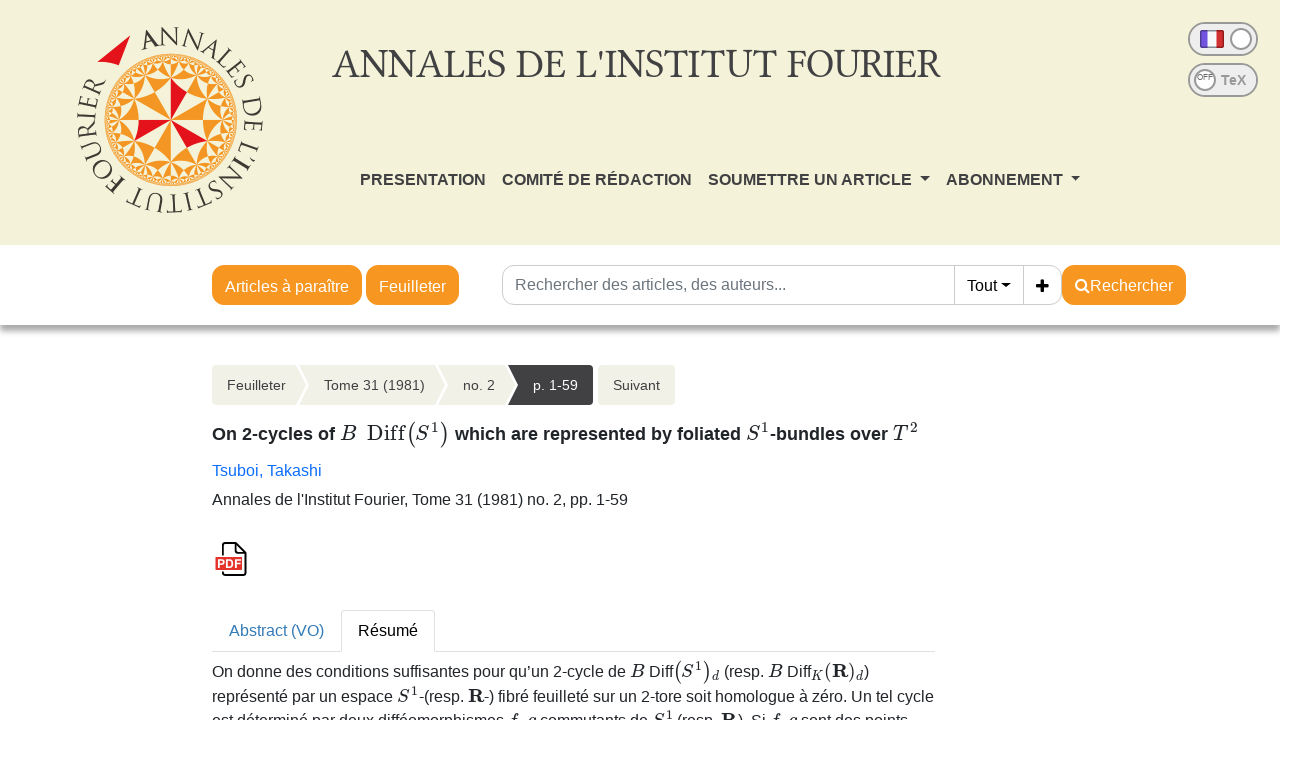

--- FILE ---
content_type: text/html; charset=utf-8
request_url: https://aif.centre-mersenne.org/articles/10.5802/aif.828/
body_size: 10845
content:





<!DOCTYPE html>
<html>
<head>

  <meta http-equiv="content-type" content="text/html; charset=UTF-8">
  <meta name="viewport" content="width=device-width, initial-scale=1, maximum-scale=1.0, minimum-scale=1.0">
  
  

<meta name="citation_doi" content="10.5802/aif.828">
<meta name="citation_title" content="On 2-cycles of $B~{\rm Diff}(S^1)$ which are represented by foliated $S^1$-bundles over $T^2$">
<meta name="citation_author" content="Tsuboi, Takashi">
<meta name="citation_publication_date" content="1981">
<meta name="citation_journal_title" content="Annales de l&#x27;Institut Fourier">
<meta name="citation_issn" content="1777-5310">
<meta name="citation_volume" content="31">
<meta name="citation_issue" content="2">
<meta name="citation_firstpage" content="1">
<meta name="citation_lastpage" content="59">

<meta name="citation_pdf_url" content="https://&lt;bound method HttpRequest.get_host of &lt;WSGIRequest: GET &#x27;/item/10.5802/aif.828.pdf">


  <title>
  
  On 2-cycles of $B~{\rm Diff}(S^1)$ which are represented by foliated $S^1$-bundles over $T^2$

  </title>
  
  <link rel="stylesheet" href="/static/ptf/vendors/bootstrap5/css/bootstrap.min.css" />
  <link rel="stylesheet" href="/static/ptf/css/bs5/ptf.css" />
  <link rel="stylesheet" href="/static/ptf/css/bs5/base.css" />
  <link href="https://fonts.googleapis.com/css?family=Roboto+Slab" rel="stylesheet">

    <!--link rel="stylesheet" href="/static/ptf/vendors/bootstrap/css/bootstrap.min.css" / -->
    <link rel="stylesheet" href="/static/ptf/vendors/font-awesome/css/font-awesome.min.css" />
    <link rel="stylesheet" href="/static/ptf/css/ptf.css" />
    <link rel="stylesheet" href="/static/ptf/css/style.css"/>
    <link rel="stylesheet" href="/static/ptf/css/bs5/search-bar.css" />
    <link rel="stylesheet" href="/static/aif/css/style_aif.css" />
    <link rel="shortcut icon" type="images/x-icon" href="/static/aif/img/favicon.ico" />
    

    


  
  

<link type="application/rss+xml" rel="alternate" href="/fr/latest/feed/aif/" title="Flux RSS des derniers articles parus" hreflang="fr"/>


</head>
<body>


  
    





<div id="aif-header">
  <div class="row">
    <div class="col-xs-3 col-sm-3 col-md-3 col-lg-3 journal-logo">
      <a href="/" ><img src="/static/aif/img/logo.png"></a>
    </div>
    <div class="col-xs-9 col-sm-9 col-md-9 col-lg-9" id = "journal-title-col">
      <div class="journal-header-content" style="float:left">
        <div class="journal-title">
          <h1>ANNALES DE L'INSTITUT FOURIER</h1>
        </div>
      </div>
      <div id="menu-small" class="dropdown dropdown-accordion" data-accordion="#main-menu-accordion">
        <button class="btn btn-default dropdown-toggle" type="button" id="main-menu-button" data-toggle="dropdown">
          <img src='/static/mersenne_cms/img/main-menu.svg'>
        </button>
        <ul class="dropdown-menu" id="main-dropdown-menu" role="menu" aria-labelledby="dropdownMenu1">
          <li>
            <div class="panel-group" id="main-menu-accordion">
              <div class="panel panel-default small-display">
                <div class="panel-heading">
                  <h4 class="panel-title">
                    <a href="/page/article-a-paraitre" class="menu-link">ARTICLES À PARAÎTRE</a>
                  </h4>
                </div>
              </div>
              <div class="panel panel-default small-display">
                <div class="panel-heading">
                  <h4 class="panel-title">
                    <a href="/journals/AIF/" class="menu-link">FEUILLETER</a>
                  </h4>
                </div>
              </div>
              
              <div class="panel panel-default">
                <div class="panel-heading">
                  <h4 class="panel-title">
                    
                      
                        
                          <a href="/page/journal_presentation_fr/" class="menu-link">PRESENTATION</a>
                        
                      
                    
                  </h4>
                </div>

                
              </div>
              
              <div class="panel panel-default">
                <div class="panel-heading">
                  <h4 class="panel-title">
                    
                      
                        
                          <a href="/page/comie-de-redaction_fr/" class="menu-link">COMITÉ DE RÉDACTION</a>
                        
                      
                    
                  </h4>
                </div>

                
              </div>
              
              <div class="panel panel-default">
                <div class="panel-heading">
                  <h4 class="panel-title">
                    
                      <a data-toggle="collapse" data-parent="#main-menu-accordion" href="#" data-href="#menu-3" >SOUMETTRE UN ARTICLE <span class="caret"></span></a>
                    
                  </h4>
                </div>

                
                  <div id="menu-3" class="panel-collapse collapse">
                    <div class="panel-body">
                      
                      
                        <a href="/page/authors_information_fr/" class="menu-link">Informations aux auteurs</a>
                      
                      
                      
                        <a href="/page/submit_fr/" class="menu-link">Soumettre</a>
                      
                      
                    </div>
                  </div>
                
              </div>
              
              <div class="panel panel-default">
                <div class="panel-heading">
                  <h4 class="panel-title">
                    
                      <a data-toggle="collapse" data-parent="#main-menu-accordion" href="#" data-href="#menu-4" >ABONNEMENT <span class="caret"></span></a>
                    
                  </h4>
                </div>

                
                  <div id="menu-4" class="panel-collapse collapse">
                    <div class="panel-body">
                      
                      
                        <a href="/page/subscriptioninfo_fr/" class="menu-link">S&#x27;abonner</a>
                      
                      
                      
                        <a href="/page/tarif-des-abonnements_fr/" class="menu-link">Tarif des abonnements</a>
                      
                      
                      
                        <a href="/page/actes-de-colloques_fr/" class="menu-link">Actes de colloques</a>
                      
                      
                    </div>
                  </div>
                
              </div>
              
            </div>
          </li>
          <div id="onoffswitch-small">
            



<div id="language-switch" title="Cliquer pour afficher le site en anglais">
  <form id="language-switch-form" action="/i18n/setlang/" method="post"><input type="hidden" name="csrfmiddlewaretoken" value="GwklI5dGL64YSYULUIzPnrYqQo1PWRqIBnWOnFajLgByzLhtzA4P8glpDOUAGVDF">
    <div class="onoffswitch" id="lang_flags">
      <input type="checkbox"
             name="language"
             value="en"
             class="onoffswitch-checkbox"
             id="lang_onoffswitch"
             checked>
      <label class="onoffswitch-label" for="lang_onoffswitch">
        <span class="onoffswitch-inner" data-on="" data-off=""></span>
        <span class="onoffswitch-switch"></span>
      </label>
    </div>
  </form>
</div>

<div class="clearfix"></div>
<div id="mathml-switch"
  
    
       title="Cliquer pour afficher le code source TeX"
    
  >
  <form action="/set-formula-display/" method="post"><input type="hidden" name="csrfmiddlewaretoken" value="GwklI5dGL64YSYULUIzPnrYqQo1PWRqIBnWOnFajLgByzLhtzA4P8glpDOUAGVDF">
    <div class="onoffswitch">
      <input type="checkbox" name="formula-display" value="tex" class="onoffswitch-checkbox"
             id="tex_onoffswitch"
             onclick="this.form.submit();"
             >
      <label class="onoffswitch-label" for="tex_onoffswitch">
        <span class="onoffswitch-inner" data-on="TeX" data-off="TeX"></span>
        <div class="onoffswitch-switch">
          <div class="onoffswitch-switch-label">OFF</div>
        </div>
      </label>
    </div>
  </form>
</div>

          </div>
        </ul>
      </div>
      <div id="onoffswitch-large" class="onoffswitch-group" style="float:right">
        



<div id="language-switch" title="Cliquer pour afficher le site en anglais">
  <form id="language-switch-form" action="/i18n/setlang/" method="post"><input type="hidden" name="csrfmiddlewaretoken" value="GwklI5dGL64YSYULUIzPnrYqQo1PWRqIBnWOnFajLgByzLhtzA4P8glpDOUAGVDF">
    <div class="onoffswitch" id="lang_flags">
      <input type="checkbox"
             name="language"
             value="en"
             class="onoffswitch-checkbox"
             id="lang_onoffswitch"
             checked>
      <label class="onoffswitch-label" for="lang_onoffswitch">
        <span class="onoffswitch-inner" data-on="" data-off=""></span>
        <span class="onoffswitch-switch"></span>
      </label>
    </div>
  </form>
</div>

<div class="clearfix"></div>
<div id="mathml-switch"
  
    
       title="Cliquer pour afficher le code source TeX"
    
  >
  <form action="/set-formula-display/" method="post"><input type="hidden" name="csrfmiddlewaretoken" value="GwklI5dGL64YSYULUIzPnrYqQo1PWRqIBnWOnFajLgByzLhtzA4P8glpDOUAGVDF">
    <div class="onoffswitch">
      <input type="checkbox" name="formula-display" value="tex" class="onoffswitch-checkbox"
             id="tex_onoffswitch"
             onclick="this.form.submit();"
             >
      <label class="onoffswitch-label" for="tex_onoffswitch">
        <span class="onoffswitch-inner" data-on="TeX" data-off="TeX"></span>
        <div class="onoffswitch-switch">
          <div class="onoffswitch-switch-label">OFF</div>
        </div>
      </label>
    </div>
  </form>
</div>

      </div>
      <div class="clearfix"></div>
      <div id="menu-top-wrapper">
        <nav class="navbar  navbar-expand-lg menu-top">
          <div>
            <ul class="nav navbar-nav">
            
              
                
                  
                    <li class="nav-item "><a href="/page/journal_presentation_fr/" class="nav-link menu-link">PRESENTATION</a></li>
                  
                
              
            
              
                
                  
                    <li class="nav-item "><a href="/page/comie-de-redaction_fr/" class="nav-link menu-link">COMITÉ DE RÉDACTION</a></li>
                  
                
              
            
              
                <li class="nav-item dropdown ">
                  <a href="#" class="dropdown-toggle menu-link nav-link " data-bs-toggle="dropdown" >SOUMETTRE UN ARTICLE <span class="caret"></span></a>
                  <ul class="dropdown-menu">
                    
                    
                      <li class="nav-item"><a href="/page/authors_information_fr/" class="nav-link">Informations aux auteurs</a></li>
                    
                    
                    
                      <li class="nav-item"><a href="/page/submit_fr/" class="nav-link">Soumettre</a></li>
                    
                    
                  </ul>
                </li>
              
            
              
                <li class="nav-item dropdown ">
                  <a href="#" class="dropdown-toggle menu-link nav-link " data-bs-toggle="dropdown" >ABONNEMENT <span class="caret"></span></a>
                  <ul class="dropdown-menu">
                    
                    
                      <li class="nav-item"><a href="/page/subscriptioninfo_fr/" class="nav-link">S&#x27;abonner</a></li>
                    
                    
                    
                      <li class="nav-item"><a href="/page/tarif-des-abonnements_fr/" class="nav-link">Tarif des abonnements</a></li>
                    
                    
                    
                      <li class="nav-item"><a href="/page/actes-de-colloques_fr/" class="nav-link">Actes de colloques</a></li>
                    
                    
                  </ul>
                </li>
              
            
            </ul>
          </div>
        </nav>
      </div>
    </div>
  </div>
</div>
<div id="top-search">
  <div class="row" >
    <div class="col-xs-3 col-sm-3 col-md-3 col-lg-3 journal-logo">
    </div>
    <div id="article-bar" class="col-xs-9 col-sm-9 col-md-8 col-lg-7">
      <div id="browse-btns">
        <a href="/page/article-a-paraitre" class="btn btn-default search-button">Articles à paraître</a>
        <a href="/journals/AIF/" class="btn btn-default search-button">Feuilleter</a>
      </div>
      <div id="search-bar">
        




<form class="d-flex gap-2 align-items-center align-items-md-start flex-column flex-md-row" method="post" action="/search"><input type="hidden" name="csrfmiddlewaretoken" value="GwklI5dGL64YSYULUIzPnrYqQo1PWRqIBnWOnFajLgByzLhtzA4P8glpDOUAGVDF">


  

<div class="px-0 text-nowrap browse-button">
  <a href="/journals/AIF/" class="btn btn-primary search-button">Parcourir les volumes</a>
</div>

  <div class="flex-grow-1 d-flex gap-2 w-100 align-items-stretch align-items-lg-start">
    <div class="flex-grow-1" id="line-container">
      <div class="d-flex input-group search-group flex-nowrap">
        <div class="search-group-inner input-group w-100" id="search-input-group">
          <input class="searchinput form-control" type="text" name="q0" value=""
                  placeholder="Rechercher des articles, des auteurs..."/>
          <i class="searchclear fa fa-remove hidden" role="button"></i>
          <input type="hidden" name="qt0" value="all">
          <button type="button" class="btn btn-light dropdown-toggle border-0 rounded-0 border-end d-flex flex-nowrap align-items-center" data-bs-toggle="dropdown" aria-expanded="false">
            
              Tout
            
          </button>
          <ul class="dropdown-menu">
            <li><a href="#" class="dropdown-item">Tout</a></li>
            <li><a href="#" class="dropdown-item">Auteur</a></li>
            <li><a href="#" class="dropdown-item">Titre</a></li>
            <li><a href="#" class="dropdown-item">Bibliographie</a></li>
            
            
            <li><a href="#" class="dropdown-item">Plein texte</a></li>
          </ul>
          
          <button id="add-search-field" type="button" class="btn btn-light">
            <i class="fa fa-plus"></i>
          </button>
          
        </div>
      </div>

      
      
        
      
    </div>

    
    

<div class="search-button-div d-flex">
  <button type="submit" class="btn btn-primary search-button d-flex flex-nowrap align-items-center gap-1" name="Submit">
    <i class="fa fa-search"></i>
    <span id="search-button-text" class="d-none d-sm-block">Rechercher</span>
  </button>
  
  
  
</div>
    
  </div>

  
</form>
<div id="template-search-form" style="display:none">
  

<div class="input-group search-group search-group-added d-none d-lg-flex flex-nowrap">
  <div  class="input-group flex-nowrap">
    <div style="display:flex" class="input-group-text flex-nowrap justify-content-center align-items-center gap-1 px-2 search_first_box">
      <input id="not##i##"" class="bt-checkbox" type="checkbox" name="not##i##" /> <label for="not##i##"">NOT</label>
    </div>
    <div  class="search-group-inner input-group w-100 p-0">
      <input class="searchinput form-control rounded-0 border-0 w-100 h-100 px-2 py-1" type="text" name="q##i##"/>
      <i class="searchclear fa fa-remove hidden"></i>
    </div>
  </div>

  <div style="display:none" class="flex-grow-1 input-group">
    <!-- <div class="container"> -->
    <!-- <div class="row"> -->
    <span class="input-group-text search_first_box">Entre</span>
    <input class="form-control" type="text" name="q-f-##i##" placeholder="Année" />
    <span class="input-group-text">et</span>
    <input class="form-control rounded-0" type="text" name="q-l-##i##" placeholder="Année" />
  <!-- </div> -->
  <!-- </div> -->
</div>
<div class="input-group-btn d-flex flex-nowrap" id="search-group-btn">
    <input type="hidden" name="qt##i##" value="author">
    <button type="button" class="btn btn-light dropdown-toggle rounded-0 border-0 border-start border-end" data-bs-toggle="dropdown" aria-expanded="false">
      
        Auteur
      
    </button>
    <ul class="dropdown-menu">
      <li><a href="#" class="dropdown-item">Tout</a></li>
      <li><a href="#" class="dropdown-item">Auteur</a></li>
      <li><a href="#" class="dropdown-item">Titre</a></li>
      <li><a href="#" class="dropdown-item">Date</a></li>
      <li><a href="#" class="dropdown-item">Bibliographie</a></li>
      <li><a href="#" class="dropdown-item">Mots-clés</a></li>
      
      <li><a href="#" class="dropdown-item">Plein texte</a></li>
    </ul>
    <button type="button" class="btn btn-light border-0 remove-search-field">
      <i class="fa fa-minus"></i>
    </button>
  </div>
</div><!-- /input-group -->


</div>


      </div>
    </div>
  </div>
</div>

  

  

  <div class="page-container">
    
    <div class="row">
      <div class="col-xs-4 col-sm-4 col-md-3 col-lg-3 journal-logo">
      </div>
      
        
          <div class="col-xs-12 col-sm-11 col-md-10 col-lg-7 regular-content">
        
      

      
        <div id="content" class="wrapper-float">
          
          
          
            <div id="left">
              
              
    <div id="content_left">
      
    </div>

            </div>
          
          <div id="center">
            
  
    


<div class="breadcrumb-row d-flex flex-column flex-xl-row gap-2">
  
    <div class="col-12">
  
    
    <div class="breadcrumb-lg flex-wrap" style="font-size: 14px">
      
      <div class="order-2 order-md-1 col-12 col-md-auto" style="float: left;">
        <ul class="cms-breadcrumb d-flex flex-nowrap mb-3">
          
            
            
              <li class="">
                <a href="/item/AIF/">Feuilleter</a>
              </li>
            
          
            
            
              <li class="">
                <a href="/volume/AIF_1981__31_2/">Tome 31 (1981)</a>
              </li>
            
          
            
            
              <li class="">
                <a href="/item/AIF_1981__31_2/">no. 2</a>
              </li>
            
          
            
            
              <li class="active">
                <a href="/articles/10.5802/aif.828/">p. 1-59</a>
              </li>
            
          
        </ul>
      </div>
      
        <div class="order-1 order-md-2" style="float: left;">
          <ul class="cms-breadcrumb d-flex mb-1">
            <li class="breadcrumb-next">
              <a href="/articles/10.5802/aif.829/">Suivant</a>
            </li>
          </ul>
        </div>
      
    </div>
    
    <div class="breadcrumb-sm">
      

      
        
          
        
          
            <a href="/item/AIF_1981__31_2/" class="btn btn-light border">no. 2</a>
          
        
          
        
          
        
      

      
        <a href="/articles/10.5802/aif.829/" class="btn btn-light border"><i class="fa fa-chevron-right"></i></a>
      
    </div>
    <div class="clearfix">
    </div>
  </div>
</div>


  

            
            











  








<div id="article-div" class="article-div">
  
  <div >
    

    
    <div class="col-12">
    

      
        
      
      <div style="font-size:18px;margin-bottom:10px">
        


  <span class="common-title article-title">
    
    
    On 2-cycles of <span class="mathjax-formula" data-tex="$B~{\rm Diff}(S^1)$"><math xmlns="http://www.w3.org/1998/Math/MathML"><mrow><mi>B</mi><mspace width="3.33333pt"/><mi> Diff </mi><mo>(</mo><msup><mi>S</mi> <mn>1</mn> </msup><mo>)</mo></mrow></math></span> which are represented by foliated <span class="mathjax-formula" data-tex="$S^1$"><math xmlns="http://www.w3.org/1998/Math/MathML"><msup><mi>S</mi> <mn>1</mn> </msup></math></span>-bundles over <span class="mathjax-formula" data-tex="$T^2$"><math xmlns="http://www.w3.org/1998/Math/MathML"><msup><mi>T</mi> <mn>2</mn> </msup></math></span>
    
    
  </span>
  
  




      </div>
      



<div class="article-author" style="display:inline-block">







  






  




  <div style="margin-bottom:5px; font-size: 16px">
  
  
  
  
  
    
    
    
    <a class="author_link" href="/search?&quot;Tsuboi, Takashi&quot;-c">Tsuboi, Takashi</a><!--
  --><!--
  --><!--
--><!--
--><!--
--><!--

--><!--
--><!--
--><!--
--><!--
--><!--
-->
  
  
  
  
  
  
  
  
  </div>










  








  








  








  








  








  






  









</div>


      <div style="margin-bottom:10px">
        


Annales de l'Institut Fourier, Tome 31 (1981) no. 2, pp. 1-59

        
        
      </div>

      
      
        <div class="binary-file-icon" style="margin-top:20px;margin-bottom:10px">
          
<div class="wrapper-float">



  <div class="d-flex flex-nowrap" style="margin-top:0px">
    
      <a href="/item/10.5802/aif.828.pdf"
         target="_blank">
        <img src="/static/ptf/img/pdf.svg">
      </a>
    
    
    
    
    
  </div>

</div>

        </div>
      
      
      
    </div>

    
  </div>
  

  





  








  
    








  


<div id="abstract">
  <div class="col-12">
    <div class="mt-4 mb-4">
      <ul class="nav nav-tabs article-tab">
        
          <li class="nav-item">
            <a class="nav-link "
               lang="en"
               data-bs-toggle="tab"
               data-bs-target="#abstract-en"
               href="#abstract-en">
              <span title="Anglais
">
                
                  
                    Abstract
                  
                  
                    (VO)
                  
                
              </span>
            </a>
          </li>
        
          <li class="nav-item">
            <a class="nav-link active"
               lang="fr"
               data-bs-toggle="tab"
               data-bs-target="#abstract-fr"
               href="#abstract-fr">
              <span title="Français
">
                
                  
                    Résumé
                  
                  
                
              </span>
            </a>
          </li>
        
      </ul>
      <div class="tab-content mt-2">
        
          <div lang="en"
               id="abstract-en"
               class="tab-pane fade ">
            
              <p>We give several sufficients conditions for a 2-cycle of <span class="mathjax-formula" data-tex="$B$"><math xmlns="http://www.w3.org/1998/Math/MathML"><mi>B</mi></math></span> Diff<span class="mathjax-formula" data-tex="$(S^1)_d$"><math xmlns="http://www.w3.org/1998/Math/MathML"><mrow><mo>(</mo><msup><mi>S</mi> <mn>1</mn> </msup><msub><mo>)</mo> <mi>d</mi> </msub></mrow></math></span> (resp. <span class="mathjax-formula" data-tex="$B$"><math xmlns="http://www.w3.org/1998/Math/MathML"><mi>B</mi></math></span> Diff<span class="mathjax-formula" data-tex="$_K({\bf R})_d$"><math xmlns="http://www.w3.org/1998/Math/MathML"><mrow><msub><mrow/> <mi>K</mi> </msub><mrow><mo>(</mo><mi mathvariant="bold">R</mi></mrow><msub><mo>)</mo> <mi>d</mi> </msub></mrow></math></span>) represented by a foliated <span class="mathjax-formula" data-tex="$S^1$"><math xmlns="http://www.w3.org/1998/Math/MathML"><msup><mi>S</mi> <mn>1</mn> </msup></math></span>-(resp. <span class="mathjax-formula" data-tex="${\bf R}$"><math xmlns="http://www.w3.org/1998/Math/MathML"><mi mathvariant="bold">R</mi></math></span>-) bundle over a 2-torus to be homologous to zero. Such a 2-cycle is determined by two commuting diffeomorphisms <span class="mathjax-formula" data-tex="$f$"><math xmlns="http://www.w3.org/1998/Math/MathML"><mi>f</mi></math></span>, <span class="mathjax-formula" data-tex="$g$"><math xmlns="http://www.w3.org/1998/Math/MathML"><mi>g</mi></math></span> of <span class="mathjax-formula" data-tex="$S^1$"><math xmlns="http://www.w3.org/1998/Math/MathML"><msup><mi>S</mi> <mn>1</mn> </msup></math></span> (resp. <span class="mathjax-formula" data-tex="${\bf R}$"><math xmlns="http://www.w3.org/1998/Math/MathML"><mi mathvariant="bold">R</mi></math></span>). If <span class="mathjax-formula" data-tex="$f$"><math xmlns="http://www.w3.org/1998/Math/MathML"><mi>f</mi></math></span>, <span class="mathjax-formula" data-tex="$g$"><math xmlns="http://www.w3.org/1998/Math/MathML"><mi>g</mi></math></span> have fixed points, we construct decompositions: <span class="mathjax-formula" data-tex="$f=\pi f_i$"><math xmlns="http://www.w3.org/1998/Math/MathML"><mrow><mi>f</mi><mo>=</mo><mi>π</mi><msub><mi>f</mi> <mi>i</mi> </msub></mrow></math></span>, <span class="mathjax-formula" data-tex="$g = \pi g_i$"><math xmlns="http://www.w3.org/1998/Math/MathML"><mrow><mi>g</mi><mo>=</mo><mi>π</mi><msub><mi>g</mi> <mi>i</mi> </msub></mrow></math></span>, where the interiors of Supp<span class="mathjax-formula" data-tex="$(f_i) \cup $"><math xmlns="http://www.w3.org/1998/Math/MathML"><mrow><mo>(</mo><msub><mi>f</mi> <mi>i</mi> </msub><mo>)</mo><mo>∪</mo></mrow></math></span> Supp<span class="mathjax-formula" data-tex="$(g_i)$"><math xmlns="http://www.w3.org/1998/Math/MathML"><mrow><mo>(</mo><msub><mi>g</mi> <mi>i</mi> </msub><mo>)</mo></mrow></math></span> are disjoint, and <span class="mathjax-formula" data-tex="$f_i$"><math xmlns="http://www.w3.org/1998/Math/MathML"><msub><mi>f</mi> <mi>i</mi> </msub></math></span> and <span class="mathjax-formula" data-tex="$g_i$"><math xmlns="http://www.w3.org/1998/Math/MathML"><msub><mi>g</mi> <mi>i</mi> </msub></math></span> belong either to <span class="mathjax-formula" data-tex="$\lbrace h^n_i; n\in {\bf Z}\rbrace $"><math xmlns="http://www.w3.org/1998/Math/MathML"><mrow><mo>{</mo><msubsup><mi>h</mi> <mi>i</mi> <mi>n</mi> </msubsup><mo>;</mo><mi>n</mi><mo>∈</mo><mi mathvariant="bold">Z</mi><mo>}</mo></mrow></math></span> (<span class="mathjax-formula" data-tex="$h_i\in $"><math xmlns="http://www.w3.org/1998/Math/MathML"><mrow><msub><mi>h</mi> <mi>i</mi> </msub><mo>∈</mo></mrow></math></span> Diff<span class="mathjax-formula" data-tex="$^\infty $"><math xmlns="http://www.w3.org/1998/Math/MathML"><msup><mrow/> <mi>∞</mi> </msup></math></span>) or to a one-parameter subgroup generated by a <span class="mathjax-formula" data-tex="$C^1$"><math xmlns="http://www.w3.org/1998/Math/MathML"><msup><mi>C</mi> <mn>1</mn> </msup></math></span>-vectorfield <span class="mathjax-formula" data-tex="$\xi _i$"><math xmlns="http://www.w3.org/1998/Math/MathML"><msub><mi>ξ</mi> <mi>i</mi> </msub></math></span>. Under some conditions on the norms of <span class="mathjax-formula" data-tex="$f_i$"><math xmlns="http://www.w3.org/1998/Math/MathML"><msub><mi>f</mi> <mi>i</mi> </msub></math></span> and <span class="mathjax-formula" data-tex="$g_i$"><math xmlns="http://www.w3.org/1998/Math/MathML"><msub><mi>g</mi> <mi>i</mi> </msub></math></span> our theorem says that the 2-cycle determined by <span class="mathjax-formula" data-tex="$f,g (\in $"><math xmlns="http://www.w3.org/1998/Math/MathML"><mrow><mi>f</mi><mo>,</mo><mi>g</mi><mo>(</mo><mo>∈</mo></mrow></math></span> Diff<span class="mathjax-formula" data-tex="$^\infty _K({\bf R}))$"><math xmlns="http://www.w3.org/1998/Math/MathML"><mrow><msubsup><mrow/> <mi>K</mi> <mi>∞</mi> </msubsup><mrow><mo>(</mo><mi mathvariant="bold">R</mi><mo>)</mo><mo>)</mo></mrow></mrow></math></span> is homologous to zero. In particular, if <span class="mathjax-formula" data-tex="$f$"><math xmlns="http://www.w3.org/1998/Math/MathML"><mi>f</mi></math></span> and <span class="mathjax-formula" data-tex="$g$"><math xmlns="http://www.w3.org/1998/Math/MathML"><mi>g</mi></math></span> belong to a one-parameter subgroup generated by a smooth vectorfield on <span class="mathjax-formula" data-tex="${\bf R}$"><math xmlns="http://www.w3.org/1998/Math/MathML"><mi mathvariant="bold">R</mi></math></span> with compact support, our 2-cycle is homologous to zero. As a corollary to our theorem, every topological equivalence class of <span class="mathjax-formula" data-tex="$C^2$"><math xmlns="http://www.w3.org/1998/Math/MathML"><msup><mi>C</mi> <mn>2</mn> </msup></math></span>-foliated <span class="mathjax-formula" data-tex="$S^1$"><math xmlns="http://www.w3.org/1998/Math/MathML"><msup><mi>S</mi> <mn>1</mn> </msup></math></span>-bundles over <span class="mathjax-formula" data-tex="$T^2$"><math xmlns="http://www.w3.org/1998/Math/MathML"><msup><mi>T</mi> <mn>2</mn> </msup></math></span> has a <span class="mathjax-formula" data-tex="$C^\infty $"><math xmlns="http://www.w3.org/1998/Math/MathML"><msup><mi>C</mi> <mi>∞</mi> </msup></math></span>-foliation which is <span class="mathjax-formula" data-tex="$C^\infty $"><math xmlns="http://www.w3.org/1998/Math/MathML"><msup><mi>C</mi> <mi>∞</mi> </msup></math></span>-foliated cobordant to zero. To prove our theorem, we show that every element <span class="mathjax-formula" data-tex="$f$"><math xmlns="http://www.w3.org/1998/Math/MathML"><mi>f</mi></math></span> of Diff<span class="mathjax-formula" data-tex="$^\infty _K({\bf R})$"><math xmlns="http://www.w3.org/1998/Math/MathML"><mrow><msubsup><mrow/> <mi>K</mi> <mi>∞</mi> </msubsup><mrow><mo>(</mo><mi mathvariant="bold">R</mi><mo>)</mo></mrow></mrow></math></span> is written as a product of commutators of elements whose supports are contained in Supp<span class="mathjax-formula" data-tex="$(f)$"><math xmlns="http://www.w3.org/1998/Math/MathML"><mrow><mo>(</mo><mi>f</mi><mo>)</mo></mrow></math></span>.</p>
            
            




            




          </div>
        
          <div lang="fr"
               id="abstract-fr"
               class="tab-pane fade show active">
            
              <p>On donne des conditions suffisantes pour qu’un 2-cycle de <span class="mathjax-formula" data-tex="$B$"><math xmlns="http://www.w3.org/1998/Math/MathML"><mi>B</mi></math></span> Diff<span class="mathjax-formula" data-tex="$(S^1)_d$"><math xmlns="http://www.w3.org/1998/Math/MathML"><mrow><mo>(</mo><msup><mi>S</mi> <mn>1</mn> </msup><msub><mo>)</mo> <mi>d</mi> </msub></mrow></math></span> (resp. <span class="mathjax-formula" data-tex="$B$"><math xmlns="http://www.w3.org/1998/Math/MathML"><mi>B</mi></math></span> Diff<span class="mathjax-formula" data-tex="$_K({\bf R})_d$"><math xmlns="http://www.w3.org/1998/Math/MathML"><mrow><msub><mrow/> <mi>K</mi> </msub><mrow><mo>(</mo><mi mathvariant="bold">R</mi></mrow><msub><mo>)</mo> <mi>d</mi> </msub></mrow></math></span>) représenté par un espace <span class="mathjax-formula" data-tex="$S^1$"><math xmlns="http://www.w3.org/1998/Math/MathML"><msup><mi>S</mi> <mn>1</mn> </msup></math></span>-(resp. <span class="mathjax-formula" data-tex="${\bf R}$"><math xmlns="http://www.w3.org/1998/Math/MathML"><mi mathvariant="bold">R</mi></math></span>-) fibré feuilleté sur un 2-tore soit homologue à zéro. Un tel cycle est déterminé par deux difféomorphismes <span class="mathjax-formula" data-tex="$f$"><math xmlns="http://www.w3.org/1998/Math/MathML"><mi>f</mi></math></span>, <span class="mathjax-formula" data-tex="$g$"><math xmlns="http://www.w3.org/1998/Math/MathML"><mi>g</mi></math></span> commutants de <span class="mathjax-formula" data-tex="$S^1$"><math xmlns="http://www.w3.org/1998/Math/MathML"><msup><mi>S</mi> <mn>1</mn> </msup></math></span> (resp. <span class="mathjax-formula" data-tex="${\bf R}$"><math xmlns="http://www.w3.org/1998/Math/MathML"><mi mathvariant="bold">R</mi></math></span>). Si <span class="mathjax-formula" data-tex="$f$"><math xmlns="http://www.w3.org/1998/Math/MathML"><mi>f</mi></math></span>, <span class="mathjax-formula" data-tex="$g$"><math xmlns="http://www.w3.org/1998/Math/MathML"><mi>g</mi></math></span> sont des points fixes, ils se décomposent en <span class="mathjax-formula" data-tex="$f=\pi f_i$"><math xmlns="http://www.w3.org/1998/Math/MathML"><mrow><mi>f</mi><mo>=</mo><mi>π</mi><msub><mi>f</mi> <mi>i</mi> </msub></mrow></math></span>, <span class="mathjax-formula" data-tex="$g = \pi g_i$"><math xmlns="http://www.w3.org/1998/Math/MathML"><mrow><mi>g</mi><mo>=</mo><mi>π</mi><msub><mi>g</mi> <mi>i</mi> </msub></mrow></math></span>, où les intérieurs des Supp<span class="mathjax-formula" data-tex="$(f_i) \cup $"><math xmlns="http://www.w3.org/1998/Math/MathML"><mrow><mo>(</mo><msub><mi>f</mi> <mi>i</mi> </msub><mo>)</mo><mo>∪</mo></mrow></math></span> Supp<span class="mathjax-formula" data-tex="$(g_i)$"><math xmlns="http://www.w3.org/1998/Math/MathML"><mrow><mo>(</mo><msub><mi>g</mi> <mi>i</mi> </msub><mo>)</mo></mrow></math></span> sont disjoints et où <span class="mathjax-formula" data-tex="$f_i$"><math xmlns="http://www.w3.org/1998/Math/MathML"><msub><mi>f</mi> <mi>i</mi> </msub></math></span> et <span class="mathjax-formula" data-tex="$g_i$"><math xmlns="http://www.w3.org/1998/Math/MathML"><msub><mi>g</mi> <mi>i</mi> </msub></math></span> appartiennent ou bien à <span class="mathjax-formula" data-tex="$\lbrace h^n_i; n\in {\bf Z}\rbrace $"><math xmlns="http://www.w3.org/1998/Math/MathML"><mrow><mo>{</mo><msubsup><mi>h</mi> <mi>i</mi> <mi>n</mi> </msubsup><mo>;</mo><mi>n</mi><mo>∈</mo><mi mathvariant="bold">Z</mi><mo>}</mo></mrow></math></span> (<span class="mathjax-formula" data-tex="$h_i\in $"><math xmlns="http://www.w3.org/1998/Math/MathML"><mrow><msub><mi>h</mi> <mi>i</mi> </msub><mo>∈</mo></mrow></math></span> Diff<span class="mathjax-formula" data-tex="$^\infty $"><math xmlns="http://www.w3.org/1998/Math/MathML"><msup><mrow/> <mi>∞</mi> </msup></math></span>) ou bien à un sous-groupe à un paramètre engendré par un champ de vecteurs <span class="mathjax-formula" data-tex="$\xi _i$"><math xmlns="http://www.w3.org/1998/Math/MathML"><msub><mi>ξ</mi> <mi>i</mi> </msub></math></span> de classe <span class="mathjax-formula" data-tex="$C^1$"><math xmlns="http://www.w3.org/1998/Math/MathML"><msup><mi>C</mi> <mn>1</mn> </msup></math></span>. Sous certaines conditions sur les normes de <span class="mathjax-formula" data-tex="$f_i$"><math xmlns="http://www.w3.org/1998/Math/MathML"><msub><mi>f</mi> <mi>i</mi> </msub></math></span>, <span class="mathjax-formula" data-tex="$g_i$"><math xmlns="http://www.w3.org/1998/Math/MathML"><msub><mi>g</mi> <mi>i</mi> </msub></math></span> notre théorème montre que le 2-cycle déterminé par <span class="mathjax-formula" data-tex="$f,g\ (\in $"><math xmlns="http://www.w3.org/1998/Math/MathML"><mrow><mi>f</mi><mo>,</mo><mi>g</mi><mspace xmlns:mml="http://www.w3.org/1998/Math/MathML" width="4pt"/><mo>(</mo><mo>∈</mo></mrow></math></span> Diff<span class="mathjax-formula" data-tex="$^\infty _K({\bf R}))$"><math xmlns="http://www.w3.org/1998/Math/MathML"><mrow><msubsup><mrow/> <mi>K</mi> <mi>∞</mi> </msubsup><mrow><mo>(</mo><mi mathvariant="bold">R</mi><mo>)</mo><mo>)</mo></mrow></mrow></math></span> est homologue à zéro. En particulier, si <span class="mathjax-formula" data-tex="$f$"><math xmlns="http://www.w3.org/1998/Math/MathML"><mi>f</mi></math></span> et <span class="mathjax-formula" data-tex="$g$"><math xmlns="http://www.w3.org/1998/Math/MathML"><mi>g</mi></math></span> appartiennent à un sous-groupe à un paramètre engendré par un champ de vecteurs <span class="mathjax-formula" data-tex="$C^\infty $"><math xmlns="http://www.w3.org/1998/Math/MathML"><msup><mi>C</mi> <mi>∞</mi> </msup></math></span> sur <span class="mathjax-formula" data-tex="${\bf R}$"><math xmlns="http://www.w3.org/1998/Math/MathML"><mi mathvariant="bold">R</mi></math></span> de support compact, le 2-cycle est homologue à zéro. Comme corollaire à notre théorème, toute classe d’équivalence topologique d’espace <span class="mathjax-formula" data-tex="$S^1$"><math xmlns="http://www.w3.org/1998/Math/MathML"><msup><mi>S</mi> <mn>1</mn> </msup></math></span>-fibré <span class="mathjax-formula" data-tex="$C^2$"><math xmlns="http://www.w3.org/1998/Math/MathML"><msup><mi>C</mi> <mn>2</mn> </msup></math></span>-feuilleté sur <span class="mathjax-formula" data-tex="$T^2$"><math xmlns="http://www.w3.org/1998/Math/MathML"><msup><mi>T</mi> <mn>2</mn> </msup></math></span> contient un feuilletage <span class="mathjax-formula" data-tex="$C^\infty $"><math xmlns="http://www.w3.org/1998/Math/MathML"><msup><mi>C</mi> <mi>∞</mi> </msup></math></span> dont la classe de cobordisme <span class="mathjax-formula" data-tex="$C^\infty $"><math xmlns="http://www.w3.org/1998/Math/MathML"><msup><mi>C</mi> <mi>∞</mi> </msup></math></span> est nulle. Pour démontrer notre théorème, on démontre que tout élément <span class="mathjax-formula" data-tex="$f$"><math xmlns="http://www.w3.org/1998/Math/MathML"><mi>f</mi></math></span> de Diff<span class="mathjax-formula" data-tex="$^\infty _K({\bf R})$"><math xmlns="http://www.w3.org/1998/Math/MathML"><mrow><msubsup><mrow/> <mi>K</mi> <mi>∞</mi> </msubsup><mrow><mo>(</mo><mi mathvariant="bold">R</mi><mo>)</mo></mrow></mrow></math></span> s’écrit comme un produit de commutateurs d’éléments dont les supports sont contenus dans Supp<span class="mathjax-formula" data-tex="$(f)$"><math xmlns="http://www.w3.org/1998/Math/MathML"><mrow><mo>(</mo><mi>f</mi><mo>)</mo></mrow></math></span>.</p>
            
            




            




          </div>
        
      </div>
    </div>
  </div>
</div>












  
  




      <div>
        <div class="col-12">


          
          

          <div class="mt-4 mb-4">
            <ul class="nav nav-tabs article-tab">
              
              <li class="nav-item"><a class="nav-link active" data-bs-toggle="tab" data-bs-target="#info-tab" href="#info-tab">Détail</a></li>
              
              <li class="nav-item"><a class="nav-link" data-bs-toggle="tab"data-bs-target="#citation-tab" href="#citation-tab">Export</a></li>
              <li class="nav-item">
                <a class="nav-link " data-bs-toggle="tab" data-toggle="tab" data-bs-target="#how-to-cite-tab" href="#how-to-cite-tab">Comment citer</a>
              </li>
              
              
              
            </ul>
            <div class="tab-content" style="margin-top:10px">
              <div id="info-tab" class="tab-pane fade show active">
                
                  
                  
                    
                    
                  
                    
                  
                
                <!--Mis en ligne le : <time datetime="2024-03-10">2024-03-10</time><br>-->
                <div style="margin-top:5px">
                  
                    
                      
                    


                    
                    

  
    
      
      
      <a href="https://mathscinet.ams.org/mathscinet-getitem?mr=84b:57019" class="badge bg-secondary rounded-pill ref-badge extid-badge">
        
        
        
        
        
        
        
        MR
        
        
        
        
        
      </a>
      &nbsp; 

      

    
  


                    
                    

  
    
      
      
      <a href="https://zbmath.org/?q=an:0439.57018" class="badge bg-secondary rounded-pill ref-badge extid-badge">
        
        
        
        
        
        
        
        
        Zbl
        
        
        
        
      </a>
      

      

    
  


                    
                    
                    
                      
                      
                      
                    
                  
                </div>
                
                  
  
    
      DOI : 
        
          <a href="https://doi.org/10.5802/aif.828">10.5802/aif.828</a>
        
        <br>
    
  

                

                

                
                <div style="margin-top:5px">
                   
                      
                  
                </div>
                

                
                
                

                
                
                
                <div style="margin-top:5px">
                
                
                
                </div>
                
                
                

                

                

                

              </div>
              <div id="citation-tab" class="tab-pane fade">
                <div class="upper">

                  <ul class="nav nav-pills">
                    <li role="presentation" class="nav-item"><a class="nav-link active"  data-bs-toggle="tab" data-bs-target="#bibtex" href="#bibtex">BibTeX</a></li>
                    <li role="presentation" class="nav-item"><a class="nav-link" data-bs-toggle="tab" data-bs-target="#ris" href="#ris">RIS</a></li>
                    <li role="presentation" class="nav-item"><a class="nav-link" data-bs-toggle="tab" data-bs-target="#enw" href="#enw">EndNote</a></li>
                  </ul>

                  <div class="tab-content">
                    <div id="bibtex" class="tab-pane fade show active">
                      <pre class="upper-right-content" id="bibtex-div">@article{AIF_1981__31_2_1_0,
     author = {Tsuboi, Takashi},
     title = {On 2-cycles of $B~{\rm Diff}(S^1)$ which are represented by foliated $S^1$-bundles over $T^2$},
     journal = {Annales de l&#x27;Institut Fourier},
     pages = {1--59},
     year = {1981},
     publisher = {Institut Fourier},
     address = {Grenoble},
     volume = {31},
     number = {2},
     doi = {10.5802/aif.828},
     zbl = {0439.57018},
     mrnumber = {84b:57019},
     language = {en},
     url = {https://aif.centre-mersenne.org/articles/10.5802/aif.828/}
}</pre>
                      <button class="fa fa-clipboard copy-button btn btn-primary" data-clipboard-action="copy" data-clipboard-target="#bibtex-div" aria-hidden="true" title="Copier dans le presse-papier"></button>
                      <a class="fa fa-download export-button btn btn-primary" title="Télécharger" href="/export_citation/AIF_1981__31_2_1_0/bib/"></a>
                    </div>
                    <div id="ris" class="tab-pane fade">
                      <pre class="upper-right-content" id="ris-div">TY  - JOUR
AU  - Tsuboi, Takashi
TI  - On 2-cycles of $B~{\rm Diff}(S^1)$ which are represented by foliated $S^1$-bundles over $T^2$
JO  - Annales de l&#x27;Institut Fourier
PY  - 1981
SP  - 1
EP  - 59
VL  - 31
IS  - 2
PB  - Institut Fourier
PP  - Grenoble
UR  - https://aif.centre-mersenne.org/articles/10.5802/aif.828/
DO  - 10.5802/aif.828
LA  - en
ID  - AIF_1981__31_2_1_0
ER  - </pre>
                      <button class="fa fa-clipboard copy-button btn btn-primary" data-clipboard-action="copy" data-clipboard-target="#ris-div" aria-hidden="true" title="Copier dans le presse-papier"></button>
                      <a class="fa fa-download export-button btn btn-primary" title="Télécharger" href="/export_citation/AIF_1981__31_2_1_0/ris/"></a>
                    </div>
                    <div id="enw" class="tab-pane fade">
                      <pre class="upper-right-content" id="enw-div">%0 Journal Article
%A Tsuboi, Takashi
%T On 2-cycles of $B~{\rm Diff}(S^1)$ which are represented by foliated $S^1$-bundles over $T^2$
%J Annales de l&#x27;Institut Fourier
%D 1981
%P 1-59
%V 31
%N 2
%I Institut Fourier
%C Grenoble
%U https://aif.centre-mersenne.org/articles/10.5802/aif.828/
%R 10.5802/aif.828
%G en
%F AIF_1981__31_2_1_0</pre>
                      <button class="fa fa-clipboard copy-button btn btn-primary" data-clipboard-action="copy" data-clipboard-target="#enw-div" aria-hidden="true" title="Copier dans le presse-papier"></button>
                      <a class="fa fa-download export-button btn btn-primary" title="Télécharger" href="/export_citation/AIF_1981__31_2_1_0/enw/"></a>
                    </div>
                  </div>

                </div>
              </div>
              <div id="how-to-cite-tab" class="tab-pane fade ">
                <div class="upper-right">
                  <pre class="upper-right-content" id="how-to-cite-div">Tsuboi, Takashi. On 2-cycles of $B~{\rm Diff}(S^1)$ which are represented by foliated $S^1$-bundles over $T^2$. Annales de l'Institut Fourier, Tome 31 (1981) no. 2, pp. 1-59. doi: 10.5802/aif.828</pre>
                  <button class="fa fa-clipboard copy-button btn btn-primary" data-clipboard-action="copy" data-clipboard-target="#how-to-cite-div" aria-hidden="true" title="Copier dans le presse-papier"></button>
                </div>
              </div>
              
              
              
            </div>
          </div>

          
          

          
  </div>
</div>



  

  




  <div>
    <div class="col-12">
      <div style="margin-top:30px;margin-bottom:10px">

        <ul class="nav nav-tabs article-tab"
            >
          <li class="nav-item"
              id="main-citations-li"
              >
            <a class="nav-link active"
               data-bs-toggle="tab"
               data-bs-target="#references-tab"
               href="#references-tab">Bibliographie</a>
          </li>
          <li class="nav-item" id="citations-html" style="display:none">
            <a class="nav-link"
               data-bs-toggle="tab"
               data-bs-target="#citations-tab"
               href="#citations-tab">Cité par</a>
          </li>
        </ul>

        <div class="tab-content" style="margin-top:10px">
          
            <div id="references-tab" class="tab-pane fade show active">
              <div style="margin-top:11px;margin-bottom: 0px">




  
    <p class="bibitemcls">[1] <span class="citation-author">K. Fukui</span>, <span class="citation-document-title">A remark on the foliated cobordisms of codimension-one foliated 3-manifolds</span>, J. Math. Kyoto Univ., 18-1 (1978), 189-197. | <a href=https://zbmath.org/?q=an:0375.57010 class='badge bg-secondary rounded-pill ref-badge'>Zbl</a> | <a href=https://mathscinet.ams.org/mathscinet-getitem?mr=58:7652 class='badge bg-secondary rounded-pill ref-badge'>MR</a></p><p class="bibitemcls">[2] <span class="citation-author">C. Godbillon</span> et <span class="citation-author">J. Vey</span>, <span class="citation-document-title">Un invariant des feuilletages de codimension 1</span>, C. R. Acad. Sci., Paris, 273 (1971), 92-95. | <a href=https://zbmath.org/?q=an:0215.24604 class='badge bg-secondary rounded-pill ref-badge'>Zbl</a> | <a href=https://mathscinet.ams.org/mathscinet-getitem?mr=44:1046 class='badge bg-secondary rounded-pill ref-badge'>MR</a></p><p class="bibitemcls">[3] <span class="citation-author">M. R. Herman</span>, <span class="citation-document-title">Sur le groupe des difféomorphismes du tore</span>, Ann. de l'Inst. Fourier, 23, 2 (1973), 75-86. | <a href=https://www.numdam.org/item/AIF_1973__23_2_75_0 class='badge bg-secondary rounded-pill ref-badge'>Numdam</a> | <a href=https://zbmath.org/?q=an:0269.58004 class='badge bg-secondary rounded-pill ref-badge'>Zbl</a> | <a href=https://mathscinet.ams.org/mathscinet-getitem?mr=52:11988 class='badge bg-secondary rounded-pill ref-badge'>MR</a> | <a href=https://eudml.org/doc/74131 class='badge bg-secondary rounded-pill ref-badge'>EuDML</a></p><p class="bibitemcls">[4] <span class="citation-author">M. R. Herman</span>, <span class="citation-document-title">The Godbillon-Vey invariant of foliations by planes of T3</span>, Geometry and Topology, Rio de Janeiro, Springer Lecture Notes, 597 (1976), 294-307. | <a href=https://zbmath.org/?q=an:0366.57006 class='badge bg-secondary rounded-pill ref-badge'>Zbl</a> | <a href=https://mathscinet.ams.org/mathscinet-getitem?mr=56:9548 class='badge bg-secondary rounded-pill ref-badge'>MR</a></p><p class="bibitemcls">[5] <span class="citation-author">N. Kopell</span>, <span class="citation-document-title">Commuting diffeomorphisms</span>, Global Analysis, Symp. Pure Math., vol. XIV, A.M.S., (1970), 165-184. | <a href=https://zbmath.org/?q=an:0225.57020 class='badge bg-secondary rounded-pill ref-badge'>Zbl</a> | <a href=https://mathscinet.ams.org/mathscinet-getitem?mr=42:5285 class='badge bg-secondary rounded-pill ref-badge'>MR</a></p><p class="bibitemcls">[6] <span class="citation-author">S. Maclane</span>, <span class="citation-document-title">Homology</span>, Springer Verlag, New York (1963). | <a href=https://zbmath.org/?q=an:0133.26502 class='badge bg-secondary rounded-pill ref-badge'>Zbl</a></p><p class="bibitemcls">[7] <span class="citation-author">J. N. Mather</span>, <span class="citation-document-title">The vanishing of the homology of certain groups of homeomorphisms</span>, Topology, vol. 10 (1971), 297-298. | <a href=https://zbmath.org/?q=an:0207.21903 class='badge bg-secondary rounded-pill ref-badge'>Zbl</a> | <a href=https://mathscinet.ams.org/mathscinet-getitem?mr=44:5973 class='badge bg-secondary rounded-pill ref-badge'>MR</a></p><p class="bibitemcls">[8] <span class="citation-author">J. N. Mather</span>, <span class="citation-document-title">On Haefliger's classifying space. I</span>, Bull. A.M.S., 77 (1971), 1111-1115. | <a href=https://zbmath.org/?q=an:0224.55022 class='badge bg-secondary rounded-pill ref-badge'>Zbl</a> | <a href=https://mathscinet.ams.org/mathscinet-getitem?mr=44:1047 class='badge bg-secondary rounded-pill ref-badge'>MR</a></p><p class="bibitemcls">[9] <span class="citation-author">J. N. Mather</span>, <span class="citation-document-title">Integrability in codimension 1</span>, Comment, Math. Helv., 48 (1973), 195-233. | <a href=https://zbmath.org/?q=an:0284.57016 class='badge bg-secondary rounded-pill ref-badge'>Zbl</a> | <a href=https://mathscinet.ams.org/mathscinet-getitem?mr=50:8556 class='badge bg-secondary rounded-pill ref-badge'>MR</a> | <a href=https://eudml.org/doc/139547 class='badge bg-secondary rounded-pill ref-badge'>EuDML</a></p><p class="bibitemcls">[10] <span class="citation-author">J. N. Mather</span>, <span class="citation-document-title">Commutators of diffeomorphisms</span>, Comment, Math. Helv., 49 (1974), 512-528. | <a href=https://zbmath.org/?q=an:0289.57014 class='badge bg-secondary rounded-pill ref-badge'>Zbl</a> | <a href=https://mathscinet.ams.org/mathscinet-getitem?mr=50:8600 class='badge bg-secondary rounded-pill ref-badge'>MR</a> | <a href=https://eudml.org/doc/139598 class='badge bg-secondary rounded-pill ref-badge'>EuDML</a></p><p class="bibitemcls">[11] <span class="citation-author">T. Mizutani</span>, <span class="citation-document-title">Foliated cobordisms of S3 and examples of foliated 4-manifolds</span>, Topology, vol. 13 (1974), 353-362. | <a href=https://zbmath.org/?q=an:0295.57012 class='badge bg-secondary rounded-pill ref-badge'>Zbl</a> | <a href=https://mathscinet.ams.org/mathscinet-getitem?mr=50:11267 class='badge bg-secondary rounded-pill ref-badge'>MR</a></p><p class="bibitemcls">[12] <span class="citation-author">T. Mizutani</span>, <span class="citation-author">S. Morita</span> and <span class="citation-author">T. Tsuboi</span>, <span class="citation-document-title">Foliated J-bundle and the Godbillon-Vey classes of codimension one foliations</span>, to appear.</p><p class="bibitemcls">[13] <span class="citation-author">T. Mizutani</span> and <span class="citation-author">T. Tsuboi</span>, <span class="citation-document-title">Foliations without holonomy and foliated bundles</span>, Sci. Reports of the Saitama Univ., 9, 1 (1979), 45-55. | <a href=https://zbmath.org/?q=an:0443.57019 class='badge bg-secondary rounded-pill ref-badge'>Zbl</a> | <a href=https://mathscinet.ams.org/mathscinet-getitem?mr=81a:57027 class='badge bg-secondary rounded-pill ref-badge'>MR</a></p><p class="bibitemcls">[14] <span class="citation-author">S. Morita</span> and <span class="citation-author">T. Tsuboi</span>, <span class="citation-document-title">The Godbillon-Vey class of codimension one foliations without holonomy</span>, Topology, 19 (1980), 43-49. | <a href=https://zbmath.org/?q=an:0435.57006 class='badge bg-secondary rounded-pill ref-badge'>Zbl</a> | <a href=https://mathscinet.ams.org/mathscinet-getitem?mr=82d:57015 class='badge bg-secondary rounded-pill ref-badge'>MR</a></p><p class="bibitemcls">[15] <span class="citation-author">R. Moussu</span> et <span class="citation-author">R. Roussarie</span>, <span class="citation-document-title">Relations de conjugaison et de cobordisme entre certains feuilletages</span>, I.H.E.S. Publ. Math., 43 (1974), 143-168. | <a href=https://zbmath.org/?q=an:0356.57018 class='badge bg-secondary rounded-pill ref-badge'>Zbl</a> | <a href=https://mathscinet.ams.org/mathscinet-getitem?mr=50:11269 class='badge bg-secondary rounded-pill ref-badge'>MR</a> | <a href=https://www.numdam.org/item/PMIHES_1974__43__143_0 class='badge bg-secondary rounded-pill ref-badge'>Numdam</a> | <a href=https://eudml.org/doc/103925 class='badge bg-secondary rounded-pill ref-badge'>EuDML</a></p><p class="bibitemcls">[16] <span class="citation-author">T. Nishimori</span>, <span class="citation-document-title">Compact leaves with abelian holonomy</span>, Tôhoku Math. J., 27 (1975), 259-272. | <a href=https://zbmath.org/?q=an:0324.57019 class='badge bg-secondary rounded-pill ref-badge'>Zbl</a> | <a href=https://mathscinet.ams.org/mathscinet-getitem?mr=51:14097 class='badge bg-secondary rounded-pill ref-badge'>MR</a></p><p class="bibitemcls">[17] <span class="citation-author">T. Nishimori</span>, <span class="citation-document-title">SRH-decompositions of codimension-one foliations and the Godbillon-Vey class</span>, Tôhoku Math. J., 32 (1980), 9-34. | <a href=https://zbmath.org/?q=an:0413.57020 class='badge bg-secondary rounded-pill ref-badge'>Zbl</a> | <a href=https://mathscinet.ams.org/mathscinet-getitem?mr=81e:57030 class='badge bg-secondary rounded-pill ref-badge'>MR</a></p><p class="bibitemcls">[18] <span class="citation-author">G. Oshikiri</span>, <span class="citation-document-title">The surgery of codimension-one foliations</span>, Tôhoku Math. J., 31 (1979), 63-70. | <a href=https://zbmath.org/?q=an:0407.57022 class='badge bg-secondary rounded-pill ref-badge'>Zbl</a> | <a href=https://mathscinet.ams.org/mathscinet-getitem?mr=81c:57027 class='badge bg-secondary rounded-pill ref-badge'>MR</a></p><p class="bibitemcls">[19] <span class="citation-author">F. Sergeraert</span>, <span class="citation-document-title">Un théorème de fonctions implicites sur certains espaces de Fréchet et quelques applications</span>, Ann. Sc. Ec. Norm. Sup., 4e série, t. 5 (1972), 599-660. | <a href=https://zbmath.org/?q=an:0246.58006 class='badge bg-secondary rounded-pill ref-badge'>Zbl</a> | <a href=https://mathscinet.ams.org/mathscinet-getitem?mr=54:6182 class='badge bg-secondary rounded-pill ref-badge'>MR</a> | <a href=https://www.numdam.org/item/ASENS_1972_4_5_4_599_0 class='badge bg-secondary rounded-pill ref-badge'>Numdam</a> | <a href=https://eudml.org/doc/81908 class='badge bg-secondary rounded-pill ref-badge'>EuDML</a></p><p class="bibitemcls">[20] <span class="citation-author">F. Sergeraert</span>, <span class="citation-document-title">Feuilletages et difféomorphismes infiniment tangents à l'identité</span>, Inventiones math., 39 (1977), 253-275. | <a href=https://zbmath.org/?q=an:0327.58004 class='badge bg-secondary rounded-pill ref-badge'>Zbl</a> | <a href=https://mathscinet.ams.org/mathscinet-getitem?mr=57:13973 class='badge bg-secondary rounded-pill ref-badge'>MR</a> | <a href=https://eudml.org/doc/142469 class='badge bg-secondary rounded-pill ref-badge'>EuDML</a></p><p class="bibitemcls">[21] <span class="citation-author">F. Sergeraert</span>, BГ [d'après MATHER et THURSTON], <span class="citation-document-title">Séminaire Bourbaki 30e année</span>, 1977/1978, n° 524, Springer Lecture Notes 710. | <a href=https://zbmath.org/?q=an:0434.57020 class='badge bg-secondary rounded-pill ref-badge'>Zbl</a> | <a href=https://www.numdam.org/item/SB_1977-1978__20__300_0 class='badge bg-secondary rounded-pill ref-badge'>Numdam</a></p><p class="bibitemcls">[22] <span class="citation-author">S. Sternberg</span>, <span class="citation-document-title">Local Cn transformations of real line</span>, Duke Math. J., 24 (1957), 97-102. | <a href=https://zbmath.org/?q=an:0077.06201 class='badge bg-secondary rounded-pill ref-badge'>Zbl</a> | <a href=https://mathscinet.ams.org/mathscinet-getitem?mr=21:1371 class='badge bg-secondary rounded-pill ref-badge'>MR</a></p><p class="bibitemcls">[23] <span class="citation-author">F. Takens</span>, <span class="citation-document-title">Normal forms for certain singularities of vector-fields</span>, Ann. Inst. Fourier, 23, 2 (1973), 163-195. | <a href=https://zbmath.org/?q=an:0266.34046 class='badge bg-secondary rounded-pill ref-badge'>Zbl</a> | <a href=https://mathscinet.ams.org/mathscinet-getitem?mr=51:1872 class='badge bg-secondary rounded-pill ref-badge'>MR</a> | <a href=https://www.numdam.org/item/AIF_1973__23_2_163_0 class='badge bg-secondary rounded-pill ref-badge'>Numdam</a> | <a href=https://eudml.org/doc/74122 class='badge bg-secondary rounded-pill ref-badge'>EuDML</a></p><p class="bibitemcls">[24] <span class="citation-author">W. Thurston</span>, <span class="citation-document-title">Non-cobordant foliations of S3</span>, Bull. A.M.S., 78 (1972), 511-514. | <a href=https://zbmath.org/?q=an:0266.57004 class='badge bg-secondary rounded-pill ref-badge'>Zbl</a> | <a href=https://mathscinet.ams.org/mathscinet-getitem?mr=45:7741 class='badge bg-secondary rounded-pill ref-badge'>MR</a></p><p class="bibitemcls">[25] <span class="citation-author">W. Thurston</span>, <span class="citation-document-title">Foliations and groups of diffeomorphisms</span>, Bull. A.M.S., 80 (1974), 304-307. | <a href=https://zbmath.org/?q=an:0295.57014 class='badge bg-secondary rounded-pill ref-badge'>Zbl</a> | <a href=https://mathscinet.ams.org/mathscinet-getitem?mr=49:4027 class='badge bg-secondary rounded-pill ref-badge'>MR</a></p><p class="bibitemcls">[26] <span class="citation-author">W. Thurston</span>, <span class="citation-document-title">A local construction of foliations for three-manifolds</span>, Proc. Symp. Pure Math., vol. 27 (1975), 315-319. | <a href=https://zbmath.org/?q=an:0323.57014 class='badge bg-secondary rounded-pill ref-badge'>Zbl</a> | <a href=https://mathscinet.ams.org/mathscinet-getitem?mr=52:1725 class='badge bg-secondary rounded-pill ref-badge'>MR</a></p><p class="bibitemcls">[27] <span class="citation-author">W. Thurston</span>, <span class="citation-document-title">Existence of codimension-one foliations</span>, Ann. of Math., 104 (1976), 249-268. | <a href=https://zbmath.org/?q=an:0347.57014 class='badge bg-secondary rounded-pill ref-badge'>Zbl</a> | <a href=https://mathscinet.ams.org/mathscinet-getitem?mr=54:13934 class='badge bg-secondary rounded-pill ref-badge'>MR</a></p><p class="bibitemcls">[28] <span class="citation-author">G. Wallet</span>, <span class="citation-document-title">Nullité de l'invariant de Godbillon-Vey d'un tore</span>, C. R. Acad. Sc., Paris, t. 283 (1976), 821-823. | <a href=https://zbmath.org/?q=an:0341.57018 class='badge bg-secondary rounded-pill ref-badge'>Zbl</a> | <a href=https://mathscinet.ams.org/mathscinet-getitem?mr=54:11353 class='badge bg-secondary rounded-pill ref-badge'>MR</a></p><p class="bibitemcls">[29] <span class="citation-author">J. Wood</span>, <span class="citation-document-title">Bundles with totally disconnected structure group</span>, Comment, Math. Helv., 46 (1971), 257-273. | <a href=https://zbmath.org/?q=an:0217.49202 class='badge bg-secondary rounded-pill ref-badge'>Zbl</a> | <a href=https://mathscinet.ams.org/mathscinet-getitem?mr=45:2732 class='badge bg-secondary rounded-pill ref-badge'>MR</a> | <a href=https://eudml.org/doc/139476 class='badge bg-secondary rounded-pill ref-badge'>EuDML</a></p><p class="bibitemcls">[30] <span class="citation-author">P. E. Conner</span> and <span class="citation-author">E. E. Floyd</span>, <span class="citation-document-title">Differentiable periodic maps</span>, Springer-Verlag (1964). | <a href=https://zbmath.org/?q=an:0125.40103 class='badge bg-secondary rounded-pill ref-badge'>Zbl</a> | <a href=https://mathscinet.ams.org/mathscinet-getitem?mr=31:750 class='badge bg-secondary rounded-pill ref-badge'>MR</a></p>
  

</div>
            </div>
          

          
            <div id="citations-tab" class="tab-pane fade show">
              <div id="citations-div"
                   data-url="/citedby/10.5802/aif.828"
                   style="margin-top:11px;
                          margin-bottom: 11px"></div>
              <p>
                <em>Cité par <span id="citations-number"></span> Sources : <span id="citations-sources"></span></em>
              </p>
            </div>
          
        </div>

      </div>
    </div>
  </div>




  

  


</div>


            
              
            
          </div>
          
            <div id="right">
              
              
            </div>
          
        </div>
      
      </div>
      
    </div>
    
  </div>

  
    



<div id="footer">

  <div class="logos-footer col-xs-12">
      <span class="footer-logo-text">Diffusé par :</span><a class="logo-footer" href="http://www.centre-mersenne.org"><img align="middle" class="logo-footer" src="/static/mersenne_cms/img/logo-mersenne.png"></a>
      <span class="footer-logo-text">Soutenu par :</span><a class="logo-footer" href="https://www-fourier.ujf-grenoble.fr/"><img align="middle" class="logo-footer" src="/static/aif/img/logo-if-invert.png"></a>
      <!--<span class="footer-logo-text">Member of :</span><a class="logo-footer" href="https://freejournals.org/"><img align="middle" class="logo-footer" src="/static/mersenne_cms/img/logo-FJN-long.png"></a>-->
      <span class="footer-logo-text">Développé par :</span><a class="logo-footer" href="http://www.mathdoc.fr"><img align="middle" class="logo-footer" src="/static/mersenne_cms/img/logo-mathdoc-footer.png"></a>
  </div>
  <div class="row">
    <div class="col-xs-12 col-sm-7 col-md-6 footer-text">
    
  ISSN : 0373-0956 -


  e-ISSN : 1777-5310


  <br>


    
<!--    <span>©&nbsp;1949 - 2026&nbsp;</span><a href="http://www.centre-mersenne.org">Centre Mersenne</a>, <a href="/">Annales de l'Institut Fourier</a>, and the authors-->
    </div>
    <div class="col-xs-12 col-sm-5 col-md-6">
    
      <nav class="navbar navbar-expand-sm menu-bottom">
        <div class="container-fluid">
          <ul class="navbar-nav">
            <li class="nav-item">
              <a class="nav-link" href='/rss/' alt='syndication feed'>
                <i class="fa fa-rss" aria-hidden="true"></i> Nous suivre
              </a>
            </li>

          
            
              
                
                  <li  class="nav-item "><a href="/page/mentions-legales_fr/" class="nav-link">Mentions légales</a></li>
                
              
            
          
            
              
                
                  <li  class="nav-item "><a href="/page/contact_fr/" class="nav-link">Contact</a></li>
                
              
            
          
          </ul>
        </div>
      </nav>
    </div>
  </div>
</div>

  

  
    <script type="text/javascript" src="/static/ptf/vendors/jquery/js/jquery-3.5.1.min.js"></script>
    <script src="/static/ptf/vendors/bootstrap5/js/bootstrap.bundle.min.js"></script>

    <script src="/static/ptf/vendors/clipboard/js/clipboard.min.js "></script>
    <script type="text/javascript" src="/static/ptf/js/bs5/ptf.js"></script>
    <script type="text/javascript" src="/static/ptf/js/bs5/search-bar.js"></script>
    
        <script src="/static/ptf/js/mathjax-config.js" defer></script>
        <script type="text/javascript" id="MathJax-script" defer
        src="https://cdn.jsdelivr.net/npm/mathjax@3/es5/tex-mml-chtml.js">
        </script>
    
    



  

</body>
</html>


--- FILE ---
content_type: text/css
request_url: https://aif.centre-mersenne.org/static/ptf/css/bs5/base.css
body_size: 3243
content:
:root {
    --header-nav-link-color: navy;
    --header-nav-link-hover-color: white;
    --header-nav-link-hover-bg-color: navy;

    --header-active-nav-link-bg-color: navy;
    --header-active-nav-link-color: white;

    --navbar-collapse-link-color: navy;
    --navbar-collapse-link-bg-color: white;
    --navbar-collapse-link-hover-color: navy;
    --navbar-collapse-link-hover-bg-color: #f5f5f5;
    --navbar-collapse-link-active-color: navy;
    --navbar-collapse-link-active-bg-color: transparent;
    --navbar-collapse-dropdown-bg-color: white;
    --navbar-collapse-dropdown-item-color: black;
    --navbar-collapse-dropdown-item-bg-color: transparent;
    --navbar-collapse-dropdown-item-hover-color: black;
    --navbar-collapse-dropdown-item-hover-bg-color: #f5f5f5;

    --link-color: #0d6efd;
    --link-hover-color: #0a58ca;

    --pagination-link-color: #0d6efd;
    --pagination-link-bg-color: white;
    --pagination-link-decoration: none;
    --pagination-link-border-color: #dee2e6;

    --pagination-link-active-color: white;
    --pagination-link-active-border-color: #0d6efd;
    --pagination-link-active-bg-color: #0d6efd;
    --pagination-link-active-border-color: #0d6efd;
    --pagination-link-hover-color: #0a58ca;
    --pagination-link-hover-bg-color: #e9ecef;
    --pagination-link-hover-decoration: none;

    --footer-link-color: #777;
    --footer-link-hover-color: #555;
    --footer-text-color: #777;

    --btn-primary-color: white;
    --btn-primary-bg-color: #0d6efd;
    --btn-primary-border-color: #0d6efd;
    --btn-primary-hover-color: white;
    --btn-primary-hover-bg-color: #0b5ed7;
    --btn-primary-hover-border-color: #0a58ca;

    --btn-primary-disabled-color: white;
    --btn-primary-disabled-bg-color: #0d6efd;
    --btn-primary-disabled-border-color: #0d6efd;

    --btn-info-color: white;
    --btn-info-bg-color: #0dcaf0;
    --btn-info-border-color: #0dcaf0;
    --btn-info-hover-color: white;
    --btn-info-hover-bg-color: #31d2f2;
    --btn-info-hover-border-color: #25cff2;

    --btn-light-color: black;
    --btn-light-bg-color: #f8f9fa;
    --btn-light-border-color: #e4e4e4;
    --btn-light-hover-color: black;
    --btn-light-hover-bg-color: #e4e4e4;
    --btn-light-hover-border-color: #e4e4e4;

    --btn-dark-color: white;
    --btn-dark-bg-color: #212529;
    --btn-dark-border-color: #212529;
    --btn-dark-hover-color: white;
    --btn-dark-hover-bg-color: #212529;
    --btn-dark-hover-border-color: #212529;

    --dropdown-item-color: black;
    --dropdown-item-bg-color: transparent;
    --dropdown-item-hover-color: black;
    --dropdown-item-hover-bg-color: #f5f5f5;

    --outline-item-color: black;
    --outline-item-bg-color: transparent;
    --outline-item-hover-color: black;
    --outline-item-hover-bg-color: #f5f5f5;
    --outline-item-active-color: black;
    --outline-item-active-bg-color: #f5f5f5;
    --outline-item-text-decoration: none;
    --outline-item-hover-text-decoration: none;

    --header-link-decoration: none;
    --header-link-hover-decoration: none;
    --footer-link-decoration: none;
    --footer-link-hover-decoration: none;
    --link-decoration: none;
    --link-hover-decoration: underline;
    --button-decoration: none;
    --button-hover-decoration: none;

    --facet-header-bg-color: navy;
    --facet-header-color: white;

    --header-bg-color: lightblue;
    --footer-bg-color: #f8f8f8;
    --footer-border: 1px solid #e7e7e7;

    --header-nav-border: 1px solid var(--header-nav-link-color);
    --header-nav-margin: 0;

    --search-bar-border-color: #dee2e6;
    --search-bar-border: 0;
    --search-bar-width: 100%;
    --search-bar-padding: 15px 0;
    --search-bar-bg-color: transparent;
    --searchclear-color: inherit;

    --header-padding: 20px;
    --footer-padding: 20px;

    --title-font: "Helvetica Neue", Helvetica, Arial, sans-serif;
    --title-color: navy;
    --title-hover-color: navy;
    --font: "Helvetica Neue", Helvetica, Arial, sans-serif;

    --article-title-link-color: #333;
    --article-title-link-color: #555;

    --nav-tabs-link-color: #0d6efd;
    --nav-tabs-link-hover-color: #0a58ca;
    --nav-tabs-link-active-color: black;
}

/* Not sure if it can break things, add a scrollbar to formulas for tiny screens */
table.formula {
    overflow-x: auto;
    display: block;
    margin: 0 auto;
    max-width: fit-content;
}

.nav-tabs .nav-link {
    color: var(--nav-tabs-link-color);
}

.nav-tabs .nav-link:hover,
.nav-tabs .nav-link:focus {
    color: var(--nav-tabs-link-hover-color);
}

.nav-tabs .nav-link.active,
.nav-tabs .nav-link.active:hover,
.nav-tabs .nav-link.active:focus {
    color: var(--nav-tabs-link-active-color);
}

.outline-div .nav-link {
    text-decoration: var(--outline-item-text-decoration);
    color: var(--outline-item-color);
    background-color: var(--outline-item-bg-color);
}

.outline-div .nav-link:hover,
.outline-div .nav-link:focus {
    text-decoration: var(--outline-item-hover-text-decoration);
    color: var(--outline-item-hover-color);
    background-color: var(--outline-item-hover-bg-color);
}

.outline-div .nav-link.active {
    color: var(--outline-item-active-color);
    background-color: var(--outline-item-active-bg-color);
}

[data-bs-toggle="collapse"][aria-expanded=false] .collapse-icon .fa-chevron-down {
    display: none;
}

[data-bs-toggle="collapse"][aria-expanded=true] .collapse-icon .fa-chevron-up {
    display: none;
}

header .journal-title {
    font-family: var(--title-font);
    color: var(--title-color);
}

header .journal-title a:hover {
    color: var(--title-hover-color);
}

.search-group:not(.search-group-added) {
    border: var(--search-bar-border);
    border-radius: 0.25rem;
}

.lightbox {
    border: 1px solid #c7c7c7;
    box-sizing: content-box;
}

.navbar-toggler {
    margin-right: 10px;
}

.navbar-nav .nav-link {
    padding-left: 15px;
    padding-right: 15px;
}

.navbar-nav ul:not(.custom-select) .dropdown-item {
    padding-left: 30px;
    padding-right: 15px;
}

.facet-header,
.facet-header-no-click {
    background-color: var(--facet-header-bg-color);
    color: var(--facet-header-color);
    padding: 0 5px 0 10px;
    height: 35px;
}

footer {
    width: 100%;
    background-color: var(--footer-bg-color);
    font-size: 12px;
    color: var(--footer-text-color);
    padding: var(--footer-padding);
    border-top: var(--footer-border);
}

footer .navbar {
    font-size: 14px;
}

#navbar-collapse .nav-link {
    color: var(--navbar-collapse-link-color);
    background-color: var(--navbar-collapse-link-bg-color);
}

#navbar-collapse .nav-link:hover,
#navbar-collapse .nav-link:focus {
    color: var(--navbar-collapse-link-hover-color);
    background-color: var(--navbar-collapse-link-hover-bg-color);
}

#navbar-collapse .active .nav-link {
    color: var(--navbar-collapse-link-active-color);
    background-color: var(--navbar-collapse-link-active-bg-color);
    font-weight: bold;
}

#navbar-collapse .dropdown-menu {
    background-color: var(--navbar-collapse-dropdown-bg-color);
}

#navbar-collapse .dropdown-menu .dropdown-item {
    background-color: var(--navbar-collapse-dropdown-item-bg-color);
    color: var(--navbar-collapse-dropdown-item-color);
    text-decoration: var(--header-link-decoration);
}

#navbar-collapse .dropdown-menu .dropdown-item:focus,
#navbar-collapse .dropdown-menu .dropdown-item:hover {
    background-color: var(--navbar-collapse-dropdown-item-hover-bg-color);
    color: var(--navbar-collapse-dropdown-item-hover-color);
    text-decoration: var(--header-link-hover-decoration);
}

.searchclear {
    color: var(--searchclear-color) !important;
}

body {
    font-family: var(--font);
}

a {
    color: var(--link-color);
}

a:hover {
    color: var(--link-hover-color);
}

header,
.menu-top {
    background-color: var(--header-bg-color);
    color: var(--header-nav-link-color);
    padding: var(--header-padding);
    margin-bottom: 0px;
}

.menu-top {
    border-top: var(--header-nav-border);
    border-bottom: var(--header-nav-border);
    margin: var(--header-nav-margin);
}

.btn-tex {
    padding-right: 0px;
    text-align: right;
}

.page-link {
    color: var(--pagination-link-color);
    background-color: var(--pagination-link-bg-color);
    text-decoration: var(--pagination-link-decoration);
    border-color: var(--pagination-link-border-color);
}

.page-link:hover,
.page-link:focus {
    color: var(--pagination-link-hover-color);
    background-color: var(--pagination-link-hover-bg-color);
    text-decoration: var(--pagination-link-hover-decoration);
}

.page-item.active .page-link {
    color: var(--pagination-link-active-color);
    border-color: var(--pagination-link-active-border-color);
    background-color: var(--pagination-link-active-bg-color);
    border-color: var(--pagination-link-active-border-color);
    text-decoration: var(--pagination-link-hover-decoration);
}

/* Décoration */

.btn,
.nav-link {
    text-decoration: var(--button-decoration) !important;
}

.btn:hover,
.btn:focus .nav-link:hover,
.nav-link:focus {
    text-decoration: var(--button-hover-decoration) !important;
}

header a {
    text-decoration: var(--header-link-decoration);
}

header a:hover,
header a:focus {
    text-decoration: var(--header-link-hover-decoration);
}

footer a {
    text-decoration: var(--footer-link-decoration) !important;
    color: var(--footer-link-color) !important;
}

footer a:hover,
footer a:focus {
    text-decoration: var(--footer-link-hover-decoration) !important;
    color: var(--footer-link-hover-color) !important;
}

a {
    text-decoration: var(--link-decoration);
}

a:hover,
a:focus {
    text-decoration: var(--link-hover-decoration);
}

/* Boutons Bootstrap */

.btn-primary {
    color: var(--btn-primary-color);
    background-color: var(--btn-primary-bg-color);
    border-color: var(--btn-primary-border-color);
}

.btn-primary:disabled,
.btn-primary.disabled {
    color: var(--btn-primary-disabled-color);
    background-color: var(--btn-primary-disabled-bg-color);
    border-color: var(--btn-primary-disabled-border-color);
}

.btn-primary:hover,
.btn-primary:focus {
    color: var(--btn-primary-hover-color);
    background-color: var(--btn-primary-hover-bg-color);
    border-color: var(--btn-primary-hover-border-color);
}

.btn-info {
    color: var(--btn-info-color);
    background-color: var(--btn-info-bg-color);
    border-color: var(--btn-info-border-color);
}

.btn-info:hover,
.btn-info:focus {
    color: var(--btn-info-hover-color);
    background-color: var(--btn-info-hover-bg-color);
    border-color: var(--btn-info-hover-border-color);
}

.btn-dark {
    color: var(--btn-dark-color);
    background-color: var(--btn-dark-bg-color);
    border-color: var(--btn-dark-border-color);
}

.btn-dark:hover,
.btn-info:focus {
    color: var(--btn-dark-hover-color);
    background-color: var(--btn-dark-hover-bg-color);
    border-color: var(--btn-dark-hover-border-color);
}

.btn-light {
    color: var(--btn-light-color);
    background-color: var(--btn-light-bg-color);
    border-color: var(--btn-light-border-color);
}

.btn-light:hover,
.btn-light:focus {
    color: var(--btn-light-hover-color);
    background-color: var(--btn-light-hover-bg-color);
    border-color: var(--btn-light-hover-border-color);
}

/* Lien header */

.menu-top a.nav-link {
    color: var(--header-nav-link-color);
}

.dropdown-item {
    color: var(--dropdown-item-color);
    background-color: var(--dropdown-item-bg-color);
}

.dropdown-item:hover,
.dropdown-item:focus {
    color: var(--dropdown-item-hover-color);
    background-color: var(--dropdown-item-hover-bg-color);
}

.menu-top .active a.nav-link,
.menu-top .active a.nav-link:hover,
.menu-top .active a.nav-link:focus {
    color: var(--header-active-nav-link-color);
    background-color: var(--header-active-nav-link-bg-color);
    font-weight: bold;
}

.menu-top a.nav-link:hover,
.menu-top a.nav-link:focus {
    color: var(--header-nav-link-hover-color);
    background-color: var(--header-nav-link-hover-bg-color);
}

/* Barre de recherche */
div#search-bar {
    padding: var(--search-bar-padding);
    background-color: var(--search-bar-bg-color);
}

header .journal-logo img {
    width: auto;
    height: 200px;
    padding-left: 20px;
    padding-right: 20px;
}

header h1 {
    font-size: 40px;
    margin-top: 0px;
    margin-bottom: 20px;
}

#navbar-collapse-button {
    display: none;
}

.nav-tabs>li>a:focus {
    outline: none;
}

.browse-or {
    text-align: center;
    margin-top: 7px;
}

#sidebar {
    padding-top: 0px;
}

.recent-articles-header {
    margin-bottom: 20px;
    padding-bottom: 5px;
    border-bottom: 1px solid navy;
    text-align: center;
}

.article-short {
    font-size: 14px;
}

.article-short h2 {
    font-size: 14px;
    margin: 0px;
}

#navbar-collapse-button+.dropdown-menu {
    font-family: var(--font);
}

.container {
    padding-top: 20px;
    padding-bottom: 20px;
}

.logo-footer {
    height: 45px;
}

.journal-image {
    height: 150px;
}

.article-title a {
    color: var(--article-title-link-color);
}

.article-title a:hover {
    color: var(--article-title-link-hover-color);
}

@media all and (max-width: 1400px) {
    .container .journal-logo {
        max-width: 300px;
    }
}

@media all and (max-width: 1300px) {
    .container .journal-logo {
        max-width: 200px;
    }
}

@media all and (max-width: 1199px) {
    .browse-or {
        width: 40px;
        height: 27px;
        padding-left: 0px;
        padding-right: 0px;
    }

    .container .journal-logo {
        display: none;
    }

    .article-breadcrumb {
        right: 0px;
    }

    .btn-tex {
        margin-bottom: 10px;
        padding-left: 0px;
        text-align: left;
    }
}

@media all and (max-width: 1200px) {
    .cms-breadcrumb {
        padding-left: 0px;
    }

    .logos-footer a {
        margin-right: 5%;
    }
}

@media all and (max-width: 1050px) {
    .footer-logo-text {
        display: none;
    }
}

@media all and (min-width: 992.2px) {
    #search-bar {
        width: var(--search-bar-width);
        align-self: center;
    }
}

@media all and (max-width: 991.8px) {
    #navbar-collapse-button {
        display: block;
    }

    header .journal-logo {
        width: 120px;
    }

    header .journal-logo img {
        height: 100px;
        padding-left: 0px;
    }

    header h1,
    header .journal-title h1,
    header .journal-title h2 {
        font-size: 20px;
        margin-bottom: 10px;
        line-height: 40px;
    }

    .searchinput {
        border-radius: 0.25rem !important;
    }

    .menu-top {
        display: none;
    }

    .dropdown-accordion {
        display: block;
    }

    .container h2 {
        margin-top: 10px;
    }

    .cms-page {
        padding-left: 10px;
        margin-bottom: 20px;
    }

    .logo-mersenne {
        height: 50px;
    }

    .logo-footer {
        height: 35px;
    }

    .logos-footer a {
        margin-right: 10px;
    }

    .regular-content {
        margin-left: 0;
        padding-left: 0;
    }
}

@media all and (max-width: 768px) {
    #results {
        width: 100%;
    }
}

@media all and (max-width: 710px) {

    .container .journal-logo {
        display: none;
    }

    .browse-or {
        margin-right: 30%;
    }
}

@media (min-width: 768px) and (max-width: 1199.8px) {
    #sidebar {
        width: 37%;
    }

    #results {
        width: 63%;
    }
}


@media all and (max-width: 500px) {

    header .journal-logo {
        width: 90px;
    }

    header .journal-logo img {
        height: 80px;
    }

    header h1 {
        font-size: 16px;
        margin-bottom: 5px;
    }
}

@media all and (max-width: 450px) {

    header h1 {
        font-size: 14px;
    }
}

@media all and (max-width: 400px) {
    header .journal-logo {
        width: 70px;
    }

    header .journal-logo img {
        height: 60px;
    }

    .searchinput {
        padding-left: 3px;
    }

    .logo-footer {
        height: 30px;
    }
}

/* Modern-top.html CSS */

.hamburger-icon {
    position: relative;
    height: 25px;
    width: 45px;
    padding: 10px;
    outline: none;
    box-shadow: none !important;
}

#collapseContent>ul>li:not(:last-of-type) {
    margin-bottom: 0.5rem;
}

.hamburger-icon span {
    display: block;
    position: absolute;
    height: 4px;
    width: 100%;
    border-radius: 3px;
    left: 0;
    background-color: var(--primary-color);

    transition: .25s ease-in-out;
}

.hamburger-icon span:nth-child(1) {
    top: 0;
    translate: 0 190%;
}

.hamburger-icon span:nth-child(2),
.hamburger-icon span:nth-child(3) {
    top: calc(50% - 2px);
}

.collapsed+div .hamburger-icon.collapsed span:nth-child(3) {
    opacity: 0;
}

.hamburger-icon span:nth-child(4) {
    bottom: 0;
    translate: 0 -190%;
}


.hamburger-icon.collapsed span:nth-child(1),
.hamburger-icon.collapsed span:nth-child(4) {
    opacity: 1;
    translate: 0;
    scale: 1;
}

.hamburger-icon span:nth-child(1),
.hamburger-icon span:nth-child(4) {
    opacity: 0;
    scale: 0;
}

.hamburger-icon.collapsed span:nth-child(2),
.hamburger-icon.collapsed span:nth-child(3) {
    rotate: 0deg;
}

.hamburger-icon span:nth-child(2) {
    rotate: 45deg;
}

.hamburger-icon span:nth-child(3) {
    rotate: -45deg;
    opacity: 1;
}

#collapseContent {
    background-color: white;
    margin-bottom: 0;
    width: 100%;
    position: absolute;
    top: 100%;
    left: 0;
    z-index: 100000;
    border-bottom: 2px solid rgb(200, 200, 200);
}

body:has(#collapseContent.collapsing),
body:has(#collapseContent.show) {
    overflow-y: hidden;
}

#collapseContent>ul {
    height: 100vh !important;
    max-height: 100vh;
    padding: 20px;
}

#collapseContent li {
    list-style: none;
}

#collapseContent .dropdown-menu {
    position: static !important;
    inset: 0 !important;
    transform: none !important;
}

/* End Modern-top.html CSS */

--- FILE ---
content_type: text/css
request_url: https://aif.centre-mersenne.org/static/aif/css/style_aif.css
body_size: 3435
content:
@font-face {
    font-family: "LinLibertine";
    src: url("/static/aif/fonts/LinLibertine/LinLibertine_Rah.ttf") format("truetype");
    font-weight: normal;
    font-style: normal;
}

:root {
    --btn-light-bg-color: rgb(255, 255, 255);
    --searchclear-color:  rgb(204, 204, 204);
    --header-nav-link-color: red;
    --nav-tabs-link-color: rgb(51, 122, 183);
}

#search-group-btn > .btn {
}

.btn-light {
    background-color:var(--btn-light-bg-color);
    border: solid 1px rgb(204, 204, 204) !important;
 }
/* Titre de Page */
html,
body {
    height: 100%;
}

#content {
    padding: 0px;
    margin-top: 0px;
    margin-bottom: 0px;
}

/* Page background */
.page-container {
    min-height: calc(100% - 451px); /* 100% - height(header=245) -height(search=55) - height(footer=130) - margin(header=10) - border(footer=1) */
    height: auto !important;
    padding-top: 40px;
    padding-bottom: 20px;
}

#page-title {
}

#aif-header {
    /*height: 170px;*/
    background-color: #f4f3d9;
    color: #414143;
    padding-top: 20px;
    padding-bottom: 20px;
    margin-bottom: 0px;
    height: 245px;
}

#aif-header .row,
#top-search .row {
    margin: 0px;
}

#aif-header h1 {
    font-family: "LinLibertine";
    font-size: 40px;
    margin-top: 0px;
    margin-bottom: 0px;
}

#menu-top-wrapper {
    height: 136px;
    padding-top: 43px;
}

.onoffswitch-group {
    padding-top: 0px;
}

#search-bar {
    padding: 0 !important;
}

#top-search {
    padding-top: 20px;
    padding-bottom: 20px;
    box-shadow: 0px 6px 6px #aaaaaa;
}

#top-search .form-control {
    border: 1px solid #ccc !important;
    height: 40px;
}

#top-search .searchinput {
    border-radius: 12px 0px 0px 12px;
}

#top-search .searchinput:hover,
#top-search .searchinput:active,
 {
    border-radius: 0 !important;
}

#top-search .btn {
    border-radius: 12px 12px 12px 12px;
    height: 40px;
    line-height: 1.87;
}

#top-search .input-group-btn .btn {
    height: 40px;
    border-radius: 0px 0px 0px 0px;
}

#top-search #add-search-field {
    border-radius: 0px 12px 12px 0px;
}

#top-search .input-group-btn .remove-search-field {
    border-radius: 0px 12px 12px 0px;
    margin-left: -1px;
}

#top-search .input-group-addon {
    border-radius: 12px 0px 0px 12px;
}

#top-search .search-group-added .searchinput {
    border-radius: 0px 0px 0px 0px;
}

.browse-button {
    display: none;
}

.search-button {
    background-color: #f79621;
    border-color: #f79621;
    color: white;
}


.menu-top {
    background-color: #f4f3d9;
    border: 0px;
    font-weight: bold;
    /*margin-bottom: 0px;*/
}

/*
@media all and (min-width: 1200px) {
    .menu-top .navbar-nav {
        margin-left:5%;
    }
}

@media all and (min-width: 1300px) {
    .menu-top .navbar-nav {
        margin-left:10%;
    }
}

@media all and (min-width: 1400px) {
    .menu-top .navbar-nav {
        margin-left:20%;
    }
}
*/

.menu-bottom {
    border: 0px;
    margin-left: 20%;
    margin-bottom: 0px;
}

.menu-bottom .navbar-nav {
    float: left;
}

.menu-bottom .navbar-nav > li {
    float: left;
}

.journal-logo {
    text-align: center;
    max-width: 400px;
    padding-left: 20px;
    padding-right: 20px;
}

.logo-mersenne {
    height: 60px;
}

.logo-footer {
    height: 45px;
}

/*
.navbar-default .navbar-nav > li > a {
    color: #414143;
}
*/

#aif-header a {
    color: #414143;
}

#aif-header .active .dropdown-menu a {
    color: #414143;
    background-color: white;
}

#aif-header a:hover,
#aif-header a:focus,
#aif-header .active a,
#aif-header .active a:hover,
#aif-header .active .menu-focus {
    color: white;
    background-color: #414143;
}

#aif-header .journal-logo a:hover,
#aif-header .journal-logo a:focus,
#aif-header .journal-logo .active a,
#aif-header .journal-logo .active a:hover,
#aif-header .journal-logo .active .menu-focus {
    color: white;
    background-color: #f2f1e8;
}

#aif-header .journal-logo img {
    width: auto;
    height: 200px;
    padding-left: 20px;
}

.journal-header-content {
    /*    height: 200px;*/
}

.journal-title {
    /*text-align: center;*/
    padding-top: 20px;
}

.dropdown-accordion {
    display: none;
    float: right;
}

.search-button-div {
    width: 150px;
    padding-right: 0px;
    padding-left: 0px;
}

.browse-or {
    text-align: center;
    margin-top: 7px;
}

.footer-text {
    padding-left: 15%;
    padding-top: 15px;
    color: #777;
    font-size: 12px;
}

.footer-text a {
    color: #777;
}

#footer {
    margin-top: 0px;
    padding-top: 15px;
    position: relative;
    height: 149px;
    background-color: #f4f3d9;
}
#footer .nav-link {
    color: #777;
}

#footer .navbar-default {
    background-color: #f4f3d9;
}

.logos-footer {
    margin-bottom: 10px;
    font-size: 12px;
}

.logos-footer a {
    margin-right: 7%;
}

.logos-footer a:last-child {
    margin-right: 0px;
}

#sidebar {
    width: 250px;
    /*    transition: all 0.3s;*/
    padding-top: 0px;
}

/*

.wrapper-sidebar {
    display: flex;
    align-items: stretch;
}

#sidebar.active {
    margin-left: -250px;
}
*/

#toggle-sidebar {
    display: none;
    margin-bottom: 20px;
}

.cms-breadcrumb {
    list-style: none;
    display: inline-block;
}
.cms-breadcrumb .icon {
    font-size: 14px;
}
.cms-breadcrumb li {
    float: left;
}
.cms-breadcrumb li a {
    color: #414143;
    display: block;
    background: #f2f1e8;
    text-decoration: none;
    position: relative;
    height: 40px;
    line-height: 40px;
    padding: 0 10px 0 5px;
    text-align: center;
    margin-right: 23px;
}
.cms-breadcrumb li:nth-child(even) a {
    background-color: #f2f1e8;
}
.cms-breadcrumb li:nth-child(even) a:before {
    border-color: #f2f1e8;
    border-left-color: transparent;
}
.cms-breadcrumb li:nth-child(even) a:after {
    border-left-color: #f2f1e8;
}
.cms-breadcrumb li:first-child a {
    padding-left: 15px;
    -moz-border-bottom-left-radius: 4px;
    -moz-border-top-left-radius: 4px;
    -webkit-border-bottom-left-radius: 4px;
    -webkit-border-top-left-radius: 4px;
    border-bottom-left-radius: 4px;
    border-top-left-radius: 4px;
}
.cms-breadcrumb li:first-child a:before {
    border: none;
}
.cms-breadcrumb li:last-child a {
    padding-right: 15px;
    -moz-border-bottom-right-radius: 4px;
    -moz-border-top-right-radius: 4px;
    -webkit-border-bottom-right-radius: 4px;
    -webkit-border-top-right-radius: 4px;
    border-bottom-right-radius: 4px;
    border-top-right-radius: 4px;
}
.cms-breadcrumb li:last-child a:after {
    border: none;
}
.cms-breadcrumb li a:before,
.cms-breadcrumb li a:after {
    content: "";
    position: absolute;
    top: 0;
    border: 0 solid #f2f1e8;
    border-width: 20px 10px;
    width: 0;
    height: 0;
}
.cms-breadcrumb li a:before {
    left: -20px;
    border-left-color: transparent;
}
.cms-breadcrumb li a:after {
    left: 100%;
    border-color: transparent;
    border-left-color: #f2f1e8;
}
.cms-breadcrumb li a:hover {
    background-color: #414143; /*#ffe898;*/
    color: white;
}
.cms-breadcrumb li a:hover:before {
    border-color: #414143; /*#ffe898;*/
    border-left-color: transparent;
}
.cms-breadcrumb li a:hover:after {
    border-left-color: #414143; /* #ffe898; */
}
.cms-breadcrumb li.active a {
    background-color: #414143; /*#ffe898;*/
    color: white;
}
.cms-breadcrumb li.active a:before {
    border-color: #414143; /*#ffe898;*/
    border-left-color: transparent;
}
.cms-breadcrumb li.active a:after {
    border-left-color: #414143; /*#ffe898;*/
}

.cms-breadcrumb li.breadcrumb-previous a,
.cms-breadcrumb li.breadcrumb-next a {
    margin-right: 5px;
}

.cms-breadcrumb li:last-child a {
    margin-right: 5px;
}

ul.cms-breadcrumb {
    padding-left: 0px;
}

.article-breadcrumb {
    padding-left: 0px;
    padding-right: 0px;
    right: 18%;
}

.btn-tex {
    padding-right: 0px;
    text-align: right;
    max-width: 200px;
}

.site-settings {
    font-size: 30px;
}

#article-bar {
    width: 62%;
}

/* Barre de recherche */
#search-bar {
    margin-left: 0px;
    float: right;
    width: calc(100% - 270px);
    /*background-color: lightblue;*/
}

#browse-btns {
    float: left;
    width: 260px;
}

#line-container {
    padding-left: 0px;
}

#menu-small {
    float: right;
    display: none;
}

#main-dropdown-menu {
    left: -223px;
    width: 280px;
}

#onoffswitch-small {
    margin-top: 5px;
}

#language-switch {
    float: right;
    margin-bottom: 5px;
}

#mathml-switch {
    float: right;
}

#onoffswitch-small #language-switch,
#onoffswitch-small .onoffswitch,
#onoffswitch-small #mathml-switch {
    margin-left: 5px;
    float: left;
}

#onoffswitch-small .clearfix {
    display: none;
}

.small-display {
    display: none;
}

@media all and (max-width: 1600px) {
    #line-container {
        margin-left: 7.5%;
    }
}

@media all and (max-width: 1400px) {
    .page-container .journal-logo {
        max-width: 300px;
    }

    #article-bar {
        width: 70%;
    }

    #line-container {
        margin-left: 4%;
    }

    #search-bar {
        width: calc(100% - 260px);
    }
}

@media all and (max-width: 1300px) {
    .page-container .journal-logo,
    #top-search .journal-logo {
        max-width: 200px;
    }

    #article-bar {
        width: 80%;
    }
}

@media all and (max-width: 1199px) {
    .browse-or {
        width: 40px;
        height: 27px;
        padding-left: 0px;
        padding-right: 0px;
    }

    .footer-text {
        padding-left: 50px;
    }

    .page-container .journal-logo,
    #top-search .journal-logo {
        display: none;
    }

    .regular-content {
        margin-left: 8%;
    }

    .article-breadcrumb {
        right: 0px;
    }

    .btn-tex {
        margin-bottom: 10px;
        padding-left: 0px;
        text-align: left;
    }

    #article-bar {
        margin-left: 10%;
    }
}

@media all and (max-width: 1200px) {
    .cms-breadcrumb {
        padding-left: 0px;
    }

    .logos-footer a {
        margin-right: 5%;
    }
}

@media all and (max-width: 1100px) {
    #aif-header {
        height: 185px;
    }

    .page-container {
        min-height: calc(100% - 356px);
    }

    #aif-header .journal-logo {
        width: 170px;
    }

    #journal-title-col {
        width: calc(100% - 170px);
    }

    #aif-header .journal-logo img {
        height: 130px;
        padding-left: 0px;
    }

    #aif-header h1 {
        font-size: 36px;
    }

    #menu-top-wrapper {
        height: 80px;
        padding-top: 20px;
    }

    #article-bar {
        width: calc(100% - 15px);
        margin-left: 0px;
        padding-left: 3%;
        padding-right: 0px;
    }

    #search-bar {
        width: calc(100% - 260px);
        margin-right: 0px;
    }
}

@media all and (max-width: 1050px) {
    .footer-logo-text {
        display: none;
    }
}

@media all and (max-width: 970px) {
    #aif-header {
        height: 165px;
    }

    .page-container {
        min-height: calc(100% - 336px);
    }

    #menu-top-wrapper {
        display: none;
    }

    #menu-small {
        display: block;
    }
    #onoffswitch-large {
        display: none;
    }

    .journal-title {
        margin-top: 27px;
    }

    .page-container h2 {
        margin-top: 10px;
    }

    .cms-page {
        padding-left: 10px;
        margin-bottom: 20px;
    }

    .footer-text {
        padding-left: 20px;
    }

    .logo-mersenne {
        height: 50px;
    }

    .logo-footer {
        height: 35px;
    }

    .logos-footer a {
        margin-right: 10px;
    }

    .regular-content {
        margin-left: 0px;
    }
}

@media all and (max-width: 850px) {
    #aif-header h1 {
        font-size: 30px;
    }

    .small-display {
        display: block;
    }

    #browse-btns {
        display: none;
    }

    #search-bar {
        width: 100%;
    }
}

@media all and (max-width: 768px) {
    #aif-header {
        height: 140px;
    }

    #footer {
        height: 189px;
    }

    .page-container {
        min-height: calc(100% - 331px);
        padding-top: 20px;
    }

    #aif-header .journal-logo {
        width: 120px;
    }

    #journal-title-col {
        width: calc(100% - 130px);
    }

    .journal-header-content {
        width: calc(100% - 100px);
    }

    .journal-title {
        margin-top: 12px;
    }

    #aif-header .journal-logo img {
        height: 100px;
        padding-left: 0px;
    }

    #aif-header h1 {
        float: left;
        font-size: 28px;
        margin-bottom: 10px;
        line-height: 40px;
    }

    #search-bar {
        padding-top: 5px;
    }

    .journal-title:after {
        display: block;
        clear: both;
        content: "";
    }

    #sidebar {
        display: none;
        width: 100%;
    }
    #toggle-sidebar {
        display: block;
    }
    #results {
        width: 100%;
    }
}

@media all and (min-width: 768px) {
    #sidebar {
        display: block;
    }
    #toggle-sidebar {
        display: none;
    }
    #results {
        width: calc(100% - 250px);
    }
}

@media all and (max-width: 700px) {
    #aif-header h1 {
        font-size: 24px;
    }

    .page-container .journal-logo {
        display: none;
    }

    #search-bar {
        padding-top: 0px;
    }

    .browse-or {
        margin-right: 30%;
    }
}

@media all and (max-width: 640px) {
    .journal-header-content {
        width: 99%;
    }

    #menu-small {
        width: 95%;
        padding-left: 30%;
    }
    #main-dropdown-menu {
        left: 0px;
    }

    .journal-title {
        margin-top: 0px;
        padding-top: 0px;
    }
}

@media all and (max-width: 600px) {
    #search-button-text {
        display: none;
    }

    .search-button-div {
        width: 40px;
    }

    #line-container {
        width: calc(100% - 100px);
    }
}

@media all and (max-width: 560px) {
    #aif-header h1 {
        font-size: 22px;
    }
}

@media all and (max-width: 510px) {
    #journal-title-col {
        padding-right: 0px;
        padding-left: 0px;
    }

    .journal-header-content {
        width: calc(100% - 70px);
    }

    #aif-header h1 {
        text-align: center;
    }

    #menu-small {
        float: right;
        width: 65px;
        padding-left: 0px;
    }
    #main-dropdown-menu {
        left: -223px;
    }
}

@media all and (max-width: 500px) {
    .logo-footer {
        margin-top: 5px;
    }
}

@media all and (max-width: 450px) {
    #footer {
        height: 209px;
    }

    .page-container {
        min-height: calc(100% - 391px);
    }

    #search-group-btn {
        display: none;
    }

    #line-container {
        width: calc(100% - 70px);
    }

    #line-container .search-group {
        width: 100%;
        margin-right: 0px;
        height: 34px;
        margin-top: 5px;
    }

    .search-button-div {
        margin-top: 5px;
    }
}

@media all and (max-width: 400px) {
    .searchinput {
        padding-left: 3px;
    }

    .logo-footer {
        height: 30px;
    }
}

@media all and (max-width: 350px) {
    #aif-header .journal-logo {
        width: 100px;
        padding-right: 0px;
    }

    #journal-title-col {
        width: calc(100% - 100px);
    }

    .journal-header-content {
        width: calc(100% - 90px);
    }

    #aif-header .journal-logo img {
        height: 70px;
    }

    #aif-header h1 {
        font-size: 20px;
    }
}

.menu-top {
    border-top: 0px solid #414143;
    border-bottom: 0px solid #414143;
    border-radius: 0px;
}

#aif-header .search-button {
    background-color: #414143;
    border-color: #414143;
    color: white;
}

#how-to-cite-div {
  padding: 9.5px;
  font-size: 13px;
  line-height: 1.42857143;
  color: #333;
  word-wrap: break-word;
  background-color: #f5f5f5;
  border: 1px solid #ccc;
  border-radius: 4px;
}
/* Pagination resultat recherche */
.pagination > .active > a {
}
.pagination > li > a {
}

/* Container menu + page */
.content-container {
}

/* Contenu de la page */
.cms-page {
}

/* Menu gauche */
.sidebar {
}
li.mersenne-cms-menu-lvl1 {
}
li.mersenne-cms-menu-lvl2 {
}
.nav-tabs > li.active > a:hover {
}
.nav-tabs > li.active > a {
}
.nav-tabs > li > a:hover {
}
.nav-tabs > li > a:focus {
    outline: none;
}

.page-container .row {
    margin: 0px;
}

.cms-page-content {
    margin-bottom: 20px;
    padding-bottom: 20px;
    margin-left: 5%;
    width: 95%;
}

.volume-ligne,
.journal-content {
    margin-top: 50px;
    font-size: 20px;
}

.recent-articles {
    min-width: 380px;
}

.recent-articles-header {
    margin-top: 0px;
    margin-bottom: 20px;
    padding-bottom: 5px;
    border-bottom: 1px solid #414143;
    text-align: center;
}

.article-short {
    font-size: 14px;
}

.article-short h2 {
    font-size: 14px;
    margin: 0px;
}

.article-tab {
    font-size: 16px;
}

.article-title a {
    color: #333;
}

.facet-header,
.facet-header-no-click {
    background-color: #414143;
    color: white;
}

.lightbox {
    height: 150px;
    border: 1px solid #c7c7c7;
}

.btn-toggle,
.btn-toggle:hover,
.btn-toggle:focus,
.btn-toggle:active {
    color: white;
    background-color: #414143;
    border-color: #414143;
}

.panel-heading > a {
    text-decoration: none;
    outline-style: none;
}

.panel-group {
    margin-bottom: 0px;
}

.panel-group .panel {
    border-radius: 0px;
}

.panel-title > a:hover {
    background-color: #414143;
    color: white;
    text-decoration: none;
    outline-style: none;
}

.panel-title {
    margin-top: 0px;
    line-height: 24px;
}

.panel-body a {
    line-height: 40px;
}

#search-bar .form-group {
    margin-bottom: 0;
}

.searchclear {
    top: 14px;
}

.search-button:hover {
    background-color: #f79621;
}

.container-flex {
    font-size: 16px;
}

.container-flex > .flex-group .flex-item {
    margin-left: 0px;
    margin-right: 20px;
}
